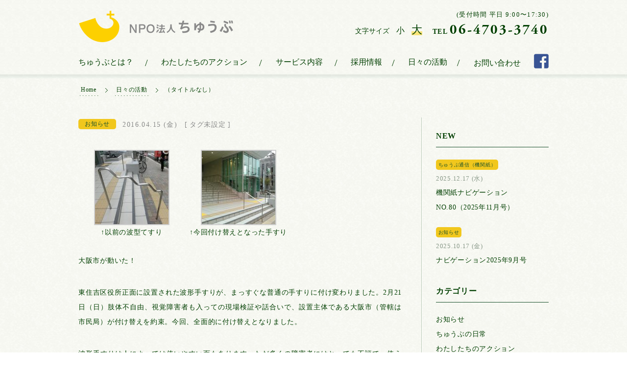

--- FILE ---
content_type: text/html; charset=UTF-8
request_url: https://npochubu.com/%E5%A4%A7%E9%98%AA%E5%B8%82%E3%81%8C%E5%8B%95%E3%81%84%E3%81%9F
body_size: 19663
content:
<!doctype html>
<html class="no-js" lang="ja">
    <head>
        <meta charset="utf-8">
        <meta http-equiv="X-UA-Compatible" content="IE=edge">
        
        <meta name="description" content="NPO法人ちゅうぶは「200万回の選択。」というスローガンを掲げ、大阪市東住吉区を中心に活動を行っている団体です。障害のある方が自立して生活できるように、相談支援、生活介護、訪問介護などのさまざまなサービスを提供しています。">
        <meta property="og:image" content="https://npochubu.com/wp-content/uploads/2019/05/chubu_ogp2019_2a.jpg"><meta name="viewport" content="width=device-width">          

<!-- Google Tag Manager -->
<script>(function(w,d,s,l,i){w[l]=w[l]||[];w[l].push({'gtm.start':
new Date().getTime(),event:'gtm.js'});var f=d.getElementsByTagName(s)[0],
j=d.createElement(s),dl=l!='dataLayer'?'&l='+l:'';j.async=true;j.src=
'https://www.googletagmanager.com/gtm.js?id='+i+dl;f.parentNode.insertBefore(j,f);
})(window,document,'script','dataLayer','GTM-5T3C7VV7');</script>
<!-- End Google Tag Manager -->

        <link rel="apple-touch-icon" href="apple-touch-icon.png">
        <link rel="stylesheet" href="https://npochubu.com/wp-content/themes/chubu2019/css/normalize.css">
        <link rel="stylesheet" href="https://npochubu.com/wp-content/themes/chubu2019/css/main.css">
        <script src="https://npochubu.com/wp-content/themes/chubu2019/js/vendor/modernizr-2.8.3.min.js"></script>
        
        <script src="https://code.jquery.com/jquery-1.12.4.min.js"  integrity="sha256-ZosEbRLbNQzLpnKIkEdrPv7lOy9C27hHQ+Xp8a4MxAQ=" crossorigin="anonymous"></script>
        <script>window.jQuery || document.write('<script src="js/vendor/jquery-1.11.2.min.js"><\/script>')</script>
        <script src="https://npochubu.com/wp-content/themes/chubu2019/js/slick.min.js"></script>
        <link rel="stylesheet" href="https://npochubu.com/wp-content/themes/chubu2019/css/slick.css">
        <link rel="stylesheet" href="https://npochubu.com/wp-content/themes/chubu2019/css/slick-theme.css">
        	<style>img:is([sizes="auto" i], [sizes^="auto," i]) { contain-intrinsic-size: 3000px 1500px }</style>
	
		<!-- All in One SEO 4.8.1.1 - aioseo.com -->
		<title>| NPO法人ちゅうぶ（旧 中部障害者解放センター）</title>
	<meta name="description" content="大阪市が動いた！東住吉区役所正面に設置された波形手すりが、まっすぐな普通の手すりに付け変わりました。2月21日" />
	<meta name="robots" content="max-image-preview:large" />
	<meta name="author" content="wpmaster2"/>
	<link rel="canonical" href="https://npochubu.com/%e5%a4%a7%e9%98%aa%e5%b8%82%e3%81%8c%e5%8b%95%e3%81%84%e3%81%9f" />
	<meta name="generator" content="All in One SEO (AIOSEO) 4.8.1.1" />
		<meta property="og:locale" content="ja_JP" />
		<meta property="og:site_name" content="NPO法人ちゅうぶ" />
		<meta property="og:type" content="article" />
		<meta property="og:title" content="| NPO法人ちゅうぶ（旧 中部障害者解放センター）" />
		<meta property="og:description" content="大阪市が動いた！東住吉区役所正面に設置された波形手すりが、まっすぐな普通の手すりに付け変わりました。2月21日" />
		<meta property="og:url" content="https://npochubu.com/%e5%a4%a7%e9%98%aa%e5%b8%82%e3%81%8c%e5%8b%95%e3%81%84%e3%81%9f" />
		<meta property="article:published_time" content="2016-04-15T04:52:35+00:00" />
		<meta property="article:modified_time" content="2019-03-06T02:02:42+00:00" />
		<meta name="twitter:card" content="summary" />
		<meta name="twitter:title" content="| NPO法人ちゅうぶ（旧 中部障害者解放センター）" />
		<meta name="twitter:description" content="大阪市が動いた！東住吉区役所正面に設置された波形手すりが、まっすぐな普通の手すりに付け変わりました。2月21日" />
		<script type="application/ld+json" class="aioseo-schema">
			{"@context":"https:\/\/schema.org","@graph":[{"@type":"Article","@id":"https:\/\/npochubu.com\/%e5%a4%a7%e9%98%aa%e5%b8%82%e3%81%8c%e5%8b%95%e3%81%84%e3%81%9f#article","name":"| NPO\u6cd5\u4eba\u3061\u3085\u3046\u3076\uff08\u65e7 \u4e2d\u90e8\u969c\u5bb3\u8005\u89e3\u653e\u30bb\u30f3\u30bf\u30fc\uff09","author":{"@id":"https:\/\/npochubu.com\/author\/wpmaster2#author"},"publisher":{"@id":"https:\/\/npochubu.com\/#organization"},"datePublished":"2016-04-15T04:52:35+09:00","dateModified":"2019-03-06T11:02:42+09:00","inLanguage":"ja","mainEntityOfPage":{"@id":"https:\/\/npochubu.com\/%e5%a4%a7%e9%98%aa%e5%b8%82%e3%81%8c%e5%8b%95%e3%81%84%e3%81%9f#webpage"},"isPartOf":{"@id":"https:\/\/npochubu.com\/%e5%a4%a7%e9%98%aa%e5%b8%82%e3%81%8c%e5%8b%95%e3%81%84%e3%81%9f#webpage"},"articleSection":"\u304a\u77e5\u3089\u305b, \u3061\u3085\u3046\u3076, \u30ae\u30e3\u30e9\u30ea\u30fc"},{"@type":"BreadcrumbList","@id":"https:\/\/npochubu.com\/%e5%a4%a7%e9%98%aa%e5%b8%82%e3%81%8c%e5%8b%95%e3%81%84%e3%81%9f#breadcrumblist","itemListElement":[{"@type":"ListItem","@id":"https:\/\/npochubu.com\/#listItem","position":1,"name":"\u5bb6"}]},{"@type":"Organization","@id":"https:\/\/npochubu.com\/#organization","name":"NPO\u6cd5\u4eba\u3061\u3085\u3046\u3076\uff08\u65e7 \u4e2d\u90e8\u969c\u5bb3\u8005\u89e3\u653e\u30bb\u30f3\u30bf\u30fc\uff09","description":"NPO\u6cd5\u4eba\u3061\u3085\u3046\u3076\u306f\u300c200\u4e07\u56de\u306e\u9078\u629e\u3002\u300d\u3068\u3044\u3046\u30b9\u30ed\u30fc\u30ac\u30f3\u3092\u63b2\u3052\u3001\u5927\u962a\u5e02\u6771\u4f4f\u5409\u533a\u3092\u4e2d\u5fc3\u306b\u6d3b\u52d5\u3092\u884c\u3063\u3066\u3044\u308b\u56e3\u4f53\u3067\u3059\u3002\u969c\u5bb3\u306e\u3042\u308b\u65b9\u304c\u81ea\u7acb\u3057\u3066\u751f\u6d3b\u3067\u304d\u308b\u3088\u3046\u306b\u3001\u76f8\u8ac7\u652f\u63f4\u3001\u751f\u6d3b\u4ecb\u8b77\u3001\u8a2a\u554f\u4ecb\u8b77\u306a\u3069\u306e\u3055\u307e\u3056\u307e\u306a\u30b5\u30fc\u30d3\u30b9\u3092\u63d0\u4f9b\u3057\u3066\u3044\u307e\u3059\u3002","url":"https:\/\/npochubu.com\/"},{"@type":"Person","@id":"https:\/\/npochubu.com\/author\/wpmaster2#author","url":"https:\/\/npochubu.com\/author\/wpmaster2","name":"wpmaster2","image":{"@type":"ImageObject","@id":"https:\/\/npochubu.com\/%e5%a4%a7%e9%98%aa%e5%b8%82%e3%81%8c%e5%8b%95%e3%81%84%e3%81%9f#authorImage","url":"https:\/\/secure.gravatar.com\/avatar\/a6f85c272fbe50d9f479bcc58197a4660b64616b98605e33dcf28513962daa2b?s=96&d=mm&r=g","width":96,"height":96,"caption":"wpmaster2"}},{"@type":"WebPage","@id":"https:\/\/npochubu.com\/%e5%a4%a7%e9%98%aa%e5%b8%82%e3%81%8c%e5%8b%95%e3%81%84%e3%81%9f#webpage","url":"https:\/\/npochubu.com\/%e5%a4%a7%e9%98%aa%e5%b8%82%e3%81%8c%e5%8b%95%e3%81%84%e3%81%9f","name":"| NPO\u6cd5\u4eba\u3061\u3085\u3046\u3076\uff08\u65e7 \u4e2d\u90e8\u969c\u5bb3\u8005\u89e3\u653e\u30bb\u30f3\u30bf\u30fc\uff09","description":"\u5927\u962a\u5e02\u304c\u52d5\u3044\u305f\uff01\u6771\u4f4f\u5409\u533a\u5f79\u6240\u6b63\u9762\u306b\u8a2d\u7f6e\u3055\u308c\u305f\u6ce2\u5f62\u624b\u3059\u308a\u304c\u3001\u307e\u3063\u3059\u3050\u306a\u666e\u901a\u306e\u624b\u3059\u308a\u306b\u4ed8\u3051\u5909\u308f\u308a\u307e\u3057\u305f\u30022\u670821\u65e5","inLanguage":"ja","isPartOf":{"@id":"https:\/\/npochubu.com\/#website"},"breadcrumb":{"@id":"https:\/\/npochubu.com\/%e5%a4%a7%e9%98%aa%e5%b8%82%e3%81%8c%e5%8b%95%e3%81%84%e3%81%9f#breadcrumblist"},"author":{"@id":"https:\/\/npochubu.com\/author\/wpmaster2#author"},"creator":{"@id":"https:\/\/npochubu.com\/author\/wpmaster2#author"},"datePublished":"2016-04-15T04:52:35+09:00","dateModified":"2019-03-06T11:02:42+09:00"},{"@type":"WebSite","@id":"https:\/\/npochubu.com\/#website","url":"https:\/\/npochubu.com\/","name":"NPO\u6cd5\u4eba\u3061\u3085\u3046\u3076\uff08\u65e7 \u4e2d\u90e8\u969c\u5bb3\u8005\u89e3\u653e\u30bb\u30f3\u30bf\u30fc\uff09","description":"NPO\u6cd5\u4eba\u3061\u3085\u3046\u3076\u306f\u300c200\u4e07\u56de\u306e\u9078\u629e\u3002\u300d\u3068\u3044\u3046\u30b9\u30ed\u30fc\u30ac\u30f3\u3092\u63b2\u3052\u3001\u5927\u962a\u5e02\u6771\u4f4f\u5409\u533a\u3092\u4e2d\u5fc3\u306b\u6d3b\u52d5\u3092\u884c\u3063\u3066\u3044\u308b\u56e3\u4f53\u3067\u3059\u3002\u969c\u5bb3\u306e\u3042\u308b\u65b9\u304c\u81ea\u7acb\u3057\u3066\u751f\u6d3b\u3067\u304d\u308b\u3088\u3046\u306b\u3001\u76f8\u8ac7\u652f\u63f4\u3001\u751f\u6d3b\u4ecb\u8b77\u3001\u8a2a\u554f\u4ecb\u8b77\u306a\u3069\u306e\u3055\u307e\u3056\u307e\u306a\u30b5\u30fc\u30d3\u30b9\u3092\u63d0\u4f9b\u3057\u3066\u3044\u307e\u3059\u3002","inLanguage":"ja","publisher":{"@id":"https:\/\/npochubu.com\/#organization"}}]}
		</script>
		<!-- All in One SEO -->

<link rel="alternate" type="application/rss+xml" title="NPO法人ちゅうぶ（旧 中部障害者解放センター） &raquo;  のコメントのフィード" href="https://npochubu.com/%e5%a4%a7%e9%98%aa%e5%b8%82%e3%81%8c%e5%8b%95%e3%81%84%e3%81%9f/feed" />

<!-- SEO SIMPLE PACK 3.6.2 -->

<meta name="description" content="大阪市が動いた！東住吉区役所正面に設置された波形手すりが、まっすぐな普通の手すりに付け変わりました。2月21日（日）肢体不自由、視覚障害者も入っての現場検証や話合いで、設置主体である大阪市（管轄は市民局）が付け替えを約束。今回、全面的に付け">
<link rel="canonical" href="https://npochubu.com/%e5%a4%a7%e9%98%aa%e5%b8%82%e3%81%8c%e5%8b%95%e3%81%84%e3%81%9f">
<meta property="og:locale" content="ja_JP">
<meta property="og:type" content="article">
<meta property="og:title" content="| NPO法人ちゅうぶ（旧 中部障害者解放センター）">
<meta property="og:description" content="大阪市が動いた！東住吉区役所正面に設置された波形手すりが、まっすぐな普通の手すりに付け変わりました。2月21日（日）肢体不自由、視覚障害者も入っての現場検証や話合いで、設置主体である大阪市（管轄は市民局）が付け替えを約束。今回、全面的に付け">
<meta property="og:url" content="https://npochubu.com/%e5%a4%a7%e9%98%aa%e5%b8%82%e3%81%8c%e5%8b%95%e3%81%84%e3%81%9f">
<meta property="og:site_name" content="NPO法人ちゅうぶ（旧 中部障害者解放センター）">
<meta name="twitter:card" content="summary">
<!-- / SEO SIMPLE PACK -->

<script type="text/javascript">
/* <![CDATA[ */
window._wpemojiSettings = {"baseUrl":"https:\/\/s.w.org\/images\/core\/emoji\/16.0.1\/72x72\/","ext":".png","svgUrl":"https:\/\/s.w.org\/images\/core\/emoji\/16.0.1\/svg\/","svgExt":".svg","source":{"concatemoji":"https:\/\/npochubu.com\/wp-includes\/js\/wp-emoji-release.min.js?ver=6.8.3"}};
/*! This file is auto-generated */
!function(s,n){var o,i,e;function c(e){try{var t={supportTests:e,timestamp:(new Date).valueOf()};sessionStorage.setItem(o,JSON.stringify(t))}catch(e){}}function p(e,t,n){e.clearRect(0,0,e.canvas.width,e.canvas.height),e.fillText(t,0,0);var t=new Uint32Array(e.getImageData(0,0,e.canvas.width,e.canvas.height).data),a=(e.clearRect(0,0,e.canvas.width,e.canvas.height),e.fillText(n,0,0),new Uint32Array(e.getImageData(0,0,e.canvas.width,e.canvas.height).data));return t.every(function(e,t){return e===a[t]})}function u(e,t){e.clearRect(0,0,e.canvas.width,e.canvas.height),e.fillText(t,0,0);for(var n=e.getImageData(16,16,1,1),a=0;a<n.data.length;a++)if(0!==n.data[a])return!1;return!0}function f(e,t,n,a){switch(t){case"flag":return n(e,"\ud83c\udff3\ufe0f\u200d\u26a7\ufe0f","\ud83c\udff3\ufe0f\u200b\u26a7\ufe0f")?!1:!n(e,"\ud83c\udde8\ud83c\uddf6","\ud83c\udde8\u200b\ud83c\uddf6")&&!n(e,"\ud83c\udff4\udb40\udc67\udb40\udc62\udb40\udc65\udb40\udc6e\udb40\udc67\udb40\udc7f","\ud83c\udff4\u200b\udb40\udc67\u200b\udb40\udc62\u200b\udb40\udc65\u200b\udb40\udc6e\u200b\udb40\udc67\u200b\udb40\udc7f");case"emoji":return!a(e,"\ud83e\udedf")}return!1}function g(e,t,n,a){var r="undefined"!=typeof WorkerGlobalScope&&self instanceof WorkerGlobalScope?new OffscreenCanvas(300,150):s.createElement("canvas"),o=r.getContext("2d",{willReadFrequently:!0}),i=(o.textBaseline="top",o.font="600 32px Arial",{});return e.forEach(function(e){i[e]=t(o,e,n,a)}),i}function t(e){var t=s.createElement("script");t.src=e,t.defer=!0,s.head.appendChild(t)}"undefined"!=typeof Promise&&(o="wpEmojiSettingsSupports",i=["flag","emoji"],n.supports={everything:!0,everythingExceptFlag:!0},e=new Promise(function(e){s.addEventListener("DOMContentLoaded",e,{once:!0})}),new Promise(function(t){var n=function(){try{var e=JSON.parse(sessionStorage.getItem(o));if("object"==typeof e&&"number"==typeof e.timestamp&&(new Date).valueOf()<e.timestamp+604800&&"object"==typeof e.supportTests)return e.supportTests}catch(e){}return null}();if(!n){if("undefined"!=typeof Worker&&"undefined"!=typeof OffscreenCanvas&&"undefined"!=typeof URL&&URL.createObjectURL&&"undefined"!=typeof Blob)try{var e="postMessage("+g.toString()+"("+[JSON.stringify(i),f.toString(),p.toString(),u.toString()].join(",")+"));",a=new Blob([e],{type:"text/javascript"}),r=new Worker(URL.createObjectURL(a),{name:"wpTestEmojiSupports"});return void(r.onmessage=function(e){c(n=e.data),r.terminate(),t(n)})}catch(e){}c(n=g(i,f,p,u))}t(n)}).then(function(e){for(var t in e)n.supports[t]=e[t],n.supports.everything=n.supports.everything&&n.supports[t],"flag"!==t&&(n.supports.everythingExceptFlag=n.supports.everythingExceptFlag&&n.supports[t]);n.supports.everythingExceptFlag=n.supports.everythingExceptFlag&&!n.supports.flag,n.DOMReady=!1,n.readyCallback=function(){n.DOMReady=!0}}).then(function(){return e}).then(function(){var e;n.supports.everything||(n.readyCallback(),(e=n.source||{}).concatemoji?t(e.concatemoji):e.wpemoji&&e.twemoji&&(t(e.twemoji),t(e.wpemoji)))}))}((window,document),window._wpemojiSettings);
/* ]]> */
</script>
<style id='wp-emoji-styles-inline-css' type='text/css'>

	img.wp-smiley, img.emoji {
		display: inline !important;
		border: none !important;
		box-shadow: none !important;
		height: 1em !important;
		width: 1em !important;
		margin: 0 0.07em !important;
		vertical-align: -0.1em !important;
		background: none !important;
		padding: 0 !important;
	}
</style>
<link rel='stylesheet' id='wp-block-library-css' href='https://npochubu.com/wp-includes/css/dist/block-library/style.min.css?ver=6.8.3' type='text/css' media='all' />
<style id='classic-theme-styles-inline-css' type='text/css'>
/*! This file is auto-generated */
.wp-block-button__link{color:#fff;background-color:#32373c;border-radius:9999px;box-shadow:none;text-decoration:none;padding:calc(.667em + 2px) calc(1.333em + 2px);font-size:1.125em}.wp-block-file__button{background:#32373c;color:#fff;text-decoration:none}
</style>
<style id='global-styles-inline-css' type='text/css'>
:root{--wp--preset--aspect-ratio--square: 1;--wp--preset--aspect-ratio--4-3: 4/3;--wp--preset--aspect-ratio--3-4: 3/4;--wp--preset--aspect-ratio--3-2: 3/2;--wp--preset--aspect-ratio--2-3: 2/3;--wp--preset--aspect-ratio--16-9: 16/9;--wp--preset--aspect-ratio--9-16: 9/16;--wp--preset--color--black: #000000;--wp--preset--color--cyan-bluish-gray: #abb8c3;--wp--preset--color--white: #ffffff;--wp--preset--color--pale-pink: #f78da7;--wp--preset--color--vivid-red: #cf2e2e;--wp--preset--color--luminous-vivid-orange: #ff6900;--wp--preset--color--luminous-vivid-amber: #fcb900;--wp--preset--color--light-green-cyan: #7bdcb5;--wp--preset--color--vivid-green-cyan: #00d084;--wp--preset--color--pale-cyan-blue: #8ed1fc;--wp--preset--color--vivid-cyan-blue: #0693e3;--wp--preset--color--vivid-purple: #9b51e0;--wp--preset--gradient--vivid-cyan-blue-to-vivid-purple: linear-gradient(135deg,rgba(6,147,227,1) 0%,rgb(155,81,224) 100%);--wp--preset--gradient--light-green-cyan-to-vivid-green-cyan: linear-gradient(135deg,rgb(122,220,180) 0%,rgb(0,208,130) 100%);--wp--preset--gradient--luminous-vivid-amber-to-luminous-vivid-orange: linear-gradient(135deg,rgba(252,185,0,1) 0%,rgba(255,105,0,1) 100%);--wp--preset--gradient--luminous-vivid-orange-to-vivid-red: linear-gradient(135deg,rgba(255,105,0,1) 0%,rgb(207,46,46) 100%);--wp--preset--gradient--very-light-gray-to-cyan-bluish-gray: linear-gradient(135deg,rgb(238,238,238) 0%,rgb(169,184,195) 100%);--wp--preset--gradient--cool-to-warm-spectrum: linear-gradient(135deg,rgb(74,234,220) 0%,rgb(151,120,209) 20%,rgb(207,42,186) 40%,rgb(238,44,130) 60%,rgb(251,105,98) 80%,rgb(254,248,76) 100%);--wp--preset--gradient--blush-light-purple: linear-gradient(135deg,rgb(255,206,236) 0%,rgb(152,150,240) 100%);--wp--preset--gradient--blush-bordeaux: linear-gradient(135deg,rgb(254,205,165) 0%,rgb(254,45,45) 50%,rgb(107,0,62) 100%);--wp--preset--gradient--luminous-dusk: linear-gradient(135deg,rgb(255,203,112) 0%,rgb(199,81,192) 50%,rgb(65,88,208) 100%);--wp--preset--gradient--pale-ocean: linear-gradient(135deg,rgb(255,245,203) 0%,rgb(182,227,212) 50%,rgb(51,167,181) 100%);--wp--preset--gradient--electric-grass: linear-gradient(135deg,rgb(202,248,128) 0%,rgb(113,206,126) 100%);--wp--preset--gradient--midnight: linear-gradient(135deg,rgb(2,3,129) 0%,rgb(40,116,252) 100%);--wp--preset--font-size--small: 13px;--wp--preset--font-size--medium: 20px;--wp--preset--font-size--large: 36px;--wp--preset--font-size--x-large: 42px;--wp--preset--spacing--20: 0.44rem;--wp--preset--spacing--30: 0.67rem;--wp--preset--spacing--40: 1rem;--wp--preset--spacing--50: 1.5rem;--wp--preset--spacing--60: 2.25rem;--wp--preset--spacing--70: 3.38rem;--wp--preset--spacing--80: 5.06rem;--wp--preset--shadow--natural: 6px 6px 9px rgba(0, 0, 0, 0.2);--wp--preset--shadow--deep: 12px 12px 50px rgba(0, 0, 0, 0.4);--wp--preset--shadow--sharp: 6px 6px 0px rgba(0, 0, 0, 0.2);--wp--preset--shadow--outlined: 6px 6px 0px -3px rgba(255, 255, 255, 1), 6px 6px rgba(0, 0, 0, 1);--wp--preset--shadow--crisp: 6px 6px 0px rgba(0, 0, 0, 1);}:where(.is-layout-flex){gap: 0.5em;}:where(.is-layout-grid){gap: 0.5em;}body .is-layout-flex{display: flex;}.is-layout-flex{flex-wrap: wrap;align-items: center;}.is-layout-flex > :is(*, div){margin: 0;}body .is-layout-grid{display: grid;}.is-layout-grid > :is(*, div){margin: 0;}:where(.wp-block-columns.is-layout-flex){gap: 2em;}:where(.wp-block-columns.is-layout-grid){gap: 2em;}:where(.wp-block-post-template.is-layout-flex){gap: 1.25em;}:where(.wp-block-post-template.is-layout-grid){gap: 1.25em;}.has-black-color{color: var(--wp--preset--color--black) !important;}.has-cyan-bluish-gray-color{color: var(--wp--preset--color--cyan-bluish-gray) !important;}.has-white-color{color: var(--wp--preset--color--white) !important;}.has-pale-pink-color{color: var(--wp--preset--color--pale-pink) !important;}.has-vivid-red-color{color: var(--wp--preset--color--vivid-red) !important;}.has-luminous-vivid-orange-color{color: var(--wp--preset--color--luminous-vivid-orange) !important;}.has-luminous-vivid-amber-color{color: var(--wp--preset--color--luminous-vivid-amber) !important;}.has-light-green-cyan-color{color: var(--wp--preset--color--light-green-cyan) !important;}.has-vivid-green-cyan-color{color: var(--wp--preset--color--vivid-green-cyan) !important;}.has-pale-cyan-blue-color{color: var(--wp--preset--color--pale-cyan-blue) !important;}.has-vivid-cyan-blue-color{color: var(--wp--preset--color--vivid-cyan-blue) !important;}.has-vivid-purple-color{color: var(--wp--preset--color--vivid-purple) !important;}.has-black-background-color{background-color: var(--wp--preset--color--black) !important;}.has-cyan-bluish-gray-background-color{background-color: var(--wp--preset--color--cyan-bluish-gray) !important;}.has-white-background-color{background-color: var(--wp--preset--color--white) !important;}.has-pale-pink-background-color{background-color: var(--wp--preset--color--pale-pink) !important;}.has-vivid-red-background-color{background-color: var(--wp--preset--color--vivid-red) !important;}.has-luminous-vivid-orange-background-color{background-color: var(--wp--preset--color--luminous-vivid-orange) !important;}.has-luminous-vivid-amber-background-color{background-color: var(--wp--preset--color--luminous-vivid-amber) !important;}.has-light-green-cyan-background-color{background-color: var(--wp--preset--color--light-green-cyan) !important;}.has-vivid-green-cyan-background-color{background-color: var(--wp--preset--color--vivid-green-cyan) !important;}.has-pale-cyan-blue-background-color{background-color: var(--wp--preset--color--pale-cyan-blue) !important;}.has-vivid-cyan-blue-background-color{background-color: var(--wp--preset--color--vivid-cyan-blue) !important;}.has-vivid-purple-background-color{background-color: var(--wp--preset--color--vivid-purple) !important;}.has-black-border-color{border-color: var(--wp--preset--color--black) !important;}.has-cyan-bluish-gray-border-color{border-color: var(--wp--preset--color--cyan-bluish-gray) !important;}.has-white-border-color{border-color: var(--wp--preset--color--white) !important;}.has-pale-pink-border-color{border-color: var(--wp--preset--color--pale-pink) !important;}.has-vivid-red-border-color{border-color: var(--wp--preset--color--vivid-red) !important;}.has-luminous-vivid-orange-border-color{border-color: var(--wp--preset--color--luminous-vivid-orange) !important;}.has-luminous-vivid-amber-border-color{border-color: var(--wp--preset--color--luminous-vivid-amber) !important;}.has-light-green-cyan-border-color{border-color: var(--wp--preset--color--light-green-cyan) !important;}.has-vivid-green-cyan-border-color{border-color: var(--wp--preset--color--vivid-green-cyan) !important;}.has-pale-cyan-blue-border-color{border-color: var(--wp--preset--color--pale-cyan-blue) !important;}.has-vivid-cyan-blue-border-color{border-color: var(--wp--preset--color--vivid-cyan-blue) !important;}.has-vivid-purple-border-color{border-color: var(--wp--preset--color--vivid-purple) !important;}.has-vivid-cyan-blue-to-vivid-purple-gradient-background{background: var(--wp--preset--gradient--vivid-cyan-blue-to-vivid-purple) !important;}.has-light-green-cyan-to-vivid-green-cyan-gradient-background{background: var(--wp--preset--gradient--light-green-cyan-to-vivid-green-cyan) !important;}.has-luminous-vivid-amber-to-luminous-vivid-orange-gradient-background{background: var(--wp--preset--gradient--luminous-vivid-amber-to-luminous-vivid-orange) !important;}.has-luminous-vivid-orange-to-vivid-red-gradient-background{background: var(--wp--preset--gradient--luminous-vivid-orange-to-vivid-red) !important;}.has-very-light-gray-to-cyan-bluish-gray-gradient-background{background: var(--wp--preset--gradient--very-light-gray-to-cyan-bluish-gray) !important;}.has-cool-to-warm-spectrum-gradient-background{background: var(--wp--preset--gradient--cool-to-warm-spectrum) !important;}.has-blush-light-purple-gradient-background{background: var(--wp--preset--gradient--blush-light-purple) !important;}.has-blush-bordeaux-gradient-background{background: var(--wp--preset--gradient--blush-bordeaux) !important;}.has-luminous-dusk-gradient-background{background: var(--wp--preset--gradient--luminous-dusk) !important;}.has-pale-ocean-gradient-background{background: var(--wp--preset--gradient--pale-ocean) !important;}.has-electric-grass-gradient-background{background: var(--wp--preset--gradient--electric-grass) !important;}.has-midnight-gradient-background{background: var(--wp--preset--gradient--midnight) !important;}.has-small-font-size{font-size: var(--wp--preset--font-size--small) !important;}.has-medium-font-size{font-size: var(--wp--preset--font-size--medium) !important;}.has-large-font-size{font-size: var(--wp--preset--font-size--large) !important;}.has-x-large-font-size{font-size: var(--wp--preset--font-size--x-large) !important;}
:where(.wp-block-post-template.is-layout-flex){gap: 1.25em;}:where(.wp-block-post-template.is-layout-grid){gap: 1.25em;}
:where(.wp-block-columns.is-layout-flex){gap: 2em;}:where(.wp-block-columns.is-layout-grid){gap: 2em;}
:root :where(.wp-block-pullquote){font-size: 1.5em;line-height: 1.6;}
</style>
<style id='akismet-widget-style-inline-css' type='text/css'>

			.a-stats {
				--akismet-color-mid-green: #357b49;
				--akismet-color-white: #fff;
				--akismet-color-light-grey: #f6f7f7;

				max-width: 350px;
				width: auto;
			}

			.a-stats * {
				all: unset;
				box-sizing: border-box;
			}

			.a-stats strong {
				font-weight: 600;
			}

			.a-stats a.a-stats__link,
			.a-stats a.a-stats__link:visited,
			.a-stats a.a-stats__link:active {
				background: var(--akismet-color-mid-green);
				border: none;
				box-shadow: none;
				border-radius: 8px;
				color: var(--akismet-color-white);
				cursor: pointer;
				display: block;
				font-family: -apple-system, BlinkMacSystemFont, 'Segoe UI', 'Roboto', 'Oxygen-Sans', 'Ubuntu', 'Cantarell', 'Helvetica Neue', sans-serif;
				font-weight: 500;
				padding: 12px;
				text-align: center;
				text-decoration: none;
				transition: all 0.2s ease;
			}

			/* Extra specificity to deal with TwentyTwentyOne focus style */
			.widget .a-stats a.a-stats__link:focus {
				background: var(--akismet-color-mid-green);
				color: var(--akismet-color-white);
				text-decoration: none;
			}

			.a-stats a.a-stats__link:hover {
				filter: brightness(110%);
				box-shadow: 0 4px 12px rgba(0, 0, 0, 0.06), 0 0 2px rgba(0, 0, 0, 0.16);
			}

			.a-stats .count {
				color: var(--akismet-color-white);
				display: block;
				font-size: 1.5em;
				line-height: 1.4;
				padding: 0 13px;
				white-space: nowrap;
			}
		
</style>
<link rel='stylesheet' id='jquery-lazyloadxt-spinner-css-css' href='//npochubu.com/wp-content/plugins/a3-lazy-load/assets/css/jquery.lazyloadxt.spinner.css?ver=6.8.3' type='text/css' media='all' />
<script type="text/javascript" src="https://npochubu.com/wp-includes/js/jquery/jquery.min.js?ver=3.7.1" id="jquery-core-js"></script>
<script type="text/javascript" src="https://npochubu.com/wp-includes/js/jquery/jquery-migrate.min.js?ver=3.4.1" id="jquery-migrate-js"></script>
<link rel="https://api.w.org/" href="https://npochubu.com/wp-json/" /><link rel="alternate" title="JSON" type="application/json" href="https://npochubu.com/wp-json/wp/v2/posts/1893" /><link rel="EditURI" type="application/rsd+xml" title="RSD" href="https://npochubu.com/xmlrpc.php?rsd" />
<meta name="generator" content="WordPress 6.8.3" />
<link rel='shortlink' href='https://npochubu.com/?p=1893' />
<link rel="alternate" title="oEmbed (JSON)" type="application/json+oembed" href="https://npochubu.com/wp-json/oembed/1.0/embed?url=https%3A%2F%2Fnpochubu.com%2F%25e5%25a4%25a7%25e9%2598%25aa%25e5%25b8%2582%25e3%2581%258c%25e5%258b%2595%25e3%2581%2584%25e3%2581%259f" />
<link rel="alternate" title="oEmbed (XML)" type="text/xml+oembed" href="https://npochubu.com/wp-json/oembed/1.0/embed?url=https%3A%2F%2Fnpochubu.com%2F%25e5%25a4%25a7%25e9%2598%25aa%25e5%25b8%2582%25e3%2581%258c%25e5%258b%2595%25e3%2581%2584%25e3%2581%259f&#038;format=xml" />
<link rel="icon" href="https://npochubu.com/wp-content/uploads/2020/06/cropped-favicon-32x32.png" sizes="32x32" />
<link rel="icon" href="https://npochubu.com/wp-content/uploads/2020/06/cropped-favicon-192x192.png" sizes="192x192" />
<link rel="apple-touch-icon" href="https://npochubu.com/wp-content/uploads/2020/06/cropped-favicon-180x180.png" />
<meta name="msapplication-TileImage" content="https://npochubu.com/wp-content/uploads/2020/06/cropped-favicon-270x270.png" />

    </head>
    <body id="%e5%a4%a7%e9%98%aa%e5%b8%82%e3%81%8c%e5%8b%95%e3%81%84%e3%81%9f" class="wp-singular post-template-default single single-post postid-1893 single-format-gallery wp-theme-chubu2019">

		<!-- Google Tag Manager (noscript) -->
<noscript><iframe src="https://www.googletagmanager.com/ns.html?id=GTM-5T3C7VV7"
height="0" width="0" style="display:none;visibility:hidden"></iframe></noscript>
<!-- End Google Tag Manager (noscript) -->

<div id="fb-root"></div>
<script async defer crossorigin="anonymous" src="https://connect.facebook.net/ja_JP/sdk.js#xfbml=1&version=v3.3&appId=1052264331634087&autoLogAppEvents=1"></script>
      <a name="#top"></a><header id="header">
      <div class="content">
        <h1 class="site_title"><a href="/"><img src="https://npochubu.com/wp-content/themes/chubu2019/img/chubu_logo.png" alt="NPO法人ちゅうぶ"></a></h1>
        <nav id="nav">
          <ul>
            <li id="gnav_about"><a href="/about">ちゅうぶとは？</a>

              <div class="subnav">
                <div><a href="/about">理念・スローガン</a></div>
                <div><a href="/staff">スタッフ紹介</a></div>
                <div><a href="/outline">団体概要・アクセス</a></div>
                <div><a href="/history">歴史</a></div>
              </div>

            </li>
            <li id="gnav_action"><a href="/action">わたしたちのアクション</a>
              <div class="subnav">
              <div><a href="/action-jiritsu">自立生活</a></div>
                <div><a href="/action-machidukuri">まちづくり</a></div>
                <!-- <div><a href="/barrier-free">　バリアフリー情報</a></div> -->
                <div><a href="/action-sabetsu">差別ゼロ社会</a></div>
                <div><a href="/physically-system">障害者制度情報</a></div>
              </div>
            </li>
            <li id="gnav_service"><a href="/service">サービス内容</a>
              <div class="subnav">
                <div><a href="/seikatsukaigo">生活介護／赤おに・青おに</a></div>
                <div><a href="/navi">相談支援／ナビ</a></div>
                <div><a href="/yasashii-nihongo">　やさしいにほんご</a></div>
                <div><a href="/grouphome-rio">グループホーム／リオ</a></div>
                <div><a href="/step">介護派遣／すてっぷ</a></div>
                <!--<div><a href="/barrier-free">バリアフリー情報</a></div>
                <div><a href="/physically-system">障害者制度情報</a></div>-->
              </div>

            </li>
            <li><a class="alpha" href="/recruit">採用情報</a></li>
            <li><a class="alpha" href="/blog-list">日々の活動</a></li>
            <li id="gnav_contact"><a class="alpha" href="/contact">お問い合わせ</a>
              <div class="subnav">
                <div><a href="/contact">お問い合わせ</a></div>
                <div><a href="/privacy">プライバシー・ポリシー</a></div>
                <div><a href="/links">リンク集</a></div>
                <!-- <div><a href="/news">新着ニュース</a></div> -->
              </div>
              </li>
            <li class="facebook"><a target="_blank" href="https://www.facebook.com/NPO&#x6cd5;&#x4eba;&#x3061;&#x3085;&#x3046;&#x3076;-664166283683770/"><img src="https://npochubu.com/wp-content/themes/chubu2019/img/facebook-icon.png" alt="facebook"></a></li>
          </ul>
        </nav>
        <div id="utility">
          <div id="change_text">文字サイズ　<a href="javascript:;" class="size_s">小</a>　<a href="javascript:;" class="size_m">大</a></div>
          <div class="call">
            <div>(受付時間 平日 9:00〜17:30)</div>
            <div>TEL <strong class="tk-adobe-garamond-pro">06-4703-3740</strong></div>
          </div>
        </div>
      </div>
      <ul id="spnavi">
      <li>
        <ul>
          <li class="spnavi_category"><a href="/about">ちゅうぶとは？</a></li>
          <li><a href="/about">理念・スローガン</a></li>
                <li><a href="/staff">スタッフ紹介</a></li>
                <li><a href="/outline">団体概要・アクセス</a></li>
                <li><a href="/history">歴史</a></li>
        </ul>
      </li>
      <li>
        <ul>
          <li class="spnavi_category"><a href="/action">わたしたちのアクション</a></li>
          <li><a href="/action-jiritsu">自立生活</a></li>
                <li><a href="/action-machidukuri">まちづくり</a></li>
                <li><a href="/action-sabetsu">差別ゼロ社会</a></li>
                <li><a href="/physically-system">障害者制度情報</a></li>
        </ul>
      </li>
      <li>
        <ul>
          <li class="spnavi_category"><a href="">サービス内容</a></li>
          <li><a href="/seikatsukaigo">生活介護／赤おに・青おに</a></li>
                <li><a href="/navi">相談支援／ナビ</a><a class="spnavi_yasashiii" href="/yasashii-nihongo">やさしいにほんご</a></li>
                <li><a href="/grouphome-rio">グループホーム／リオ</a></li>
                <li><a href="/step">介護派遣／すてっぷ</a></li>
        </ul>
      </li>
      <li>
        <ul>
          <li class="spnavi_category"><a href="/recruit">採用情報</a></li>
        </ul>
      </li>
      <li>
        <ul>
          <li class="spnavi_category"><a href="/blog-list">日々の活動</a></li>
        </ul>
      </li>
      <li>
        <ul>
          <li class="spnavi_category"><a href="/contact">お問い合わせ</a></li>
          <li><a href="/contact">お問い合わせ</a></li>
                <li><a href="/privacy">プライバシー・ポリシー</a></li>
                <li><a href="/links">リンク集</a></li>
        </ul>
      </li>
    </ul>
      <div class="nav_btn" id="nav_btn">
        <span class="hamburger_line hamburger_line1"></span>
        <span class="hamburger_line hamburger_line2"></span>
        <span class="hamburger_line hamburger_line3"></span>
        <span class="hanburger_title">MENU</span>
      </div>
      
      <div class="nav_bg" id="nav_bg"></div>
      </header>
        <div id="container">
        <!--[if lt IE 8]>
            <p class="browserupgrade">ご利用いただいているブラウザは<strong>既にアップデートがされていない危険なブラウザ</strong> です。 今すぐ<a href="http://browsehappy.com/">最新のブラウザ</a> を手に入れて下さい。</p>
        <![endif]-->
        <!-- end header.php -->
        <!--  /home/npochubu/npochubu.com/public_html/wp-content/themes/chubu2019 -->
<!-- single.php -->
<div class="content">
	<div class="pankuzu">
    <a href="/">Home</a>　<img src="https://npochubu.com/wp-content/themes/chubu2019/img/icon_arrow.png">　<a href="/blog-list">日々の活動</a>　<img src="https://npochubu.com/wp-content/themes/chubu2019/img/icon_arrow.png">　（タイトルなし）	</div>
	<!-- pankuzu -->
   
<div id="main">
<div class="single">

<ul class="cate_date-wrapper">
  <li class="category">お知らせ</li>
  <li class="date">2016.04.15 (金)</li>
  <li class="tag">　[ タグ未設定 ]</li>
  </ul>
<h1 class="title"></h1>
      <div class="eyecatch">
              </div>
<div class="contents">

		<style type="text/css">
			#gallery-1 {
				margin: auto;
			}
			#gallery-1 .gallery-item {
				float: left;
				margin-top: 10px;
				text-align: center;
				width: 33%;
			}
			#gallery-1 img {
				border: 2px solid #cfcfcf;
			}
			#gallery-1 .gallery-caption {
				margin-left: 0;
			}
			/* see gallery_shortcode() in wp-includes/media.php */
		</style>
		<div id='gallery-1' class='gallery galleryid-1893 gallery-columns-3 gallery-size-thumbnail'><dl class='gallery-item'>
			<dt class='gallery-icon landscape'>
				<a href='https://npochubu.com/%e5%a4%a7%e9%98%aa%e5%b8%82%e3%81%8c%e5%8b%95%e3%81%84%e3%81%9f/%e2%86%91%e4%bb%a5%e5%89%8d%e3%81%ae%e6%b3%a2%e5%9e%8b%e3%81%a6%e3%81%99%e3%82%8a'><img decoding="async" width="150" height="150" src="//npochubu.com/wp-content/plugins/a3-lazy-load/assets/images/lazy_placeholder.gif" data-lazy-type="image" data-src="https://npochubu.com/wp-content/uploads/2016/04/tumblr_o5ns7n0v4c1uqm0r2o1_1280-150x150.jpg" class="lazy lazy-hidden attachment-thumbnail size-thumbnail" alt="" aria-describedby="gallery-1-1894" /><noscript><img decoding="async" width="150" height="150" src="https://npochubu.com/wp-content/uploads/2016/04/tumblr_o5ns7n0v4c1uqm0r2o1_1280-150x150.jpg" class="attachment-thumbnail size-thumbnail" alt="" aria-describedby="gallery-1-1894" /></noscript></a>
			</dt>
				<dd class='wp-caption-text gallery-caption' id='gallery-1-1894'>
				↑以前の波型てすり
				</dd></dl><dl class='gallery-item'>
			<dt class='gallery-icon portrait'>
				<a href='https://npochubu.com/%e5%a4%a7%e9%98%aa%e5%b8%82%e3%81%8c%e5%8b%95%e3%81%84%e3%81%9f/%e2%86%91%e4%bb%8a%e5%9b%9e%e4%bb%98%e3%81%91%e6%9b%bf%e3%81%88%e3%81%a8%e3%81%aa%e3%81%a3%e3%81%9f%e6%89%8b%e3%81%99%e3%82%8a'><img decoding="async" width="150" height="150" src="//npochubu.com/wp-content/plugins/a3-lazy-load/assets/images/lazy_placeholder.gif" data-lazy-type="image" data-src="https://npochubu.com/wp-content/uploads/2016/04/tumblr_o5ns7n0v4c1uqm0r2o2_1280-150x150.jpg" class="lazy lazy-hidden attachment-thumbnail size-thumbnail" alt="" aria-describedby="gallery-1-1895" /><noscript><img decoding="async" width="150" height="150" src="https://npochubu.com/wp-content/uploads/2016/04/tumblr_o5ns7n0v4c1uqm0r2o2_1280-150x150.jpg" class="attachment-thumbnail size-thumbnail" alt="" aria-describedby="gallery-1-1895" /></noscript></a>
			</dt>
				<dd class='wp-caption-text gallery-caption' id='gallery-1-1895'>
				↑今回付け替えとなった手すり
				</dd></dl>
			<br style='clear: both' />
		</div>

<p>大阪市が動いた！</p>
<p>東住吉区役所正面に設置された波形手すりが、まっすぐな普通の手すりに付け変わりました。2月21日（日）肢体不自由、視覚障害者も入っての現場検証や話合いで、設置主体である大阪市（管轄は市民局）が付け替えを約束。今回、全面的に付け替えとなりました。</p>
<p><!-- more --></p>
<p>波形手すりは人によっては使いやすい面もあります。ただ多くの障害者にはとっても不評で、使えなかったり、怖いと感じる人が多いようです。波形の特性として、上がる時は力が入れやすく、降りる時は支えてもらいやすいというのがあります。ただ基本的には足腰が比較的しっかりして補助的に手すりを使う人を想定しています。下半身に障害があったり、視覚障害の場合は、毎回手すりを持ち変える動作（いったん手すりから手を離す）によって、逆に不安定になるようです。障害者団体の実施した調査でも、実際の手すりが必要な人の8割の人には非常に問題のあることが分かりました。使いやすい人もいるが、不特定多数の人が使う場所には、不適切である、と思います。</p>


<div class="content-footer-files">


</div>
<!-- .content-footer-files -->


  </div>
  <div class="blogsns-btn">
  <div class="facebook-btn">
  <!-- <iframe src="https://www.facebook.com/plugins/like.php?href=https://npochubu.com/%e5%a4%a7%e9%98%aa%e5%b8%82%e3%81%8c%e5%8b%95%e3%81%84%e3%81%9f&width=153&layout=button_count&action=like&size=small&show_faces=true&share=true&height=46&appId=1052264331634087" width="153" height="46" style="border:none;overflow:hidden" scrolling="no" frameborder="0" allowTransparency="true" allow="encrypted-media"></iframe> -->
    <iframe src="https://www.facebook.com/plugins/like.php?href=https://npochubu.com/%e5%a4%a7%e9%98%aa%e5%b8%82%e3%81%8c%e5%8b%95%e3%81%84%e3%81%9f&layout=button_count&action=like&size=small&share=true&height=46&appId=367703923644436" width="154" height="46" style="border:none;overflow:hidden" scrolling="no" frameborder="0" allowTransparency="true" allow="encrypted-media"></iframe>
  </div>
    <div class="twitter-btn">
    <a href="https://twitter.com/share?ref_src=twsrc%5Etfw" class="twitter-share-button" data-show-count="false">Tweet</a>
<script async src="https://platform.twitter.com/widgets.js" charset="utf-8"></script>
    </div>
  </div>


  <div class="archive-btn"><a href="/blog-list">過去の記事一覧 &#8811;</a></div>
  </div>
      <div class="news-box">
        <h2>新着記事一覧</h2>
                                <ul>
                    <li><!--span class="news cate-name">お知らせ</span>--><span class="ymd">2025/12/17 (水)</span> <a href="https://npochubu.com/navigation80">機関紙ナビゲーション NO.80（2025年11月号）</a></li>
                    <li><!--span class="news cate-name">お知らせ</span>--><span class="ymd">2025/10/17 (金)</span> <a href="https://npochubu.com/navigation2509">ナビゲーション2025年9月号</a></li>
                    <li><!--span class="news cate-name">お知らせ</span>--><span class="ymd">2025/10/07 (火)</span> <a href="https://npochubu.com/juhou202511">重度訪問介護従業者養成研修2025年度11月コースのお知らせ</a></li>
                    <li><!--span class="news cate-name">お知らせ</span>--><span class="ymd">2025/08/21 (木)</span> <a href="https://npochubu.com/2025-umeda-onigokko">2025年10月4日(土)、梅田おにごっこ開催！</a></li>
                    <li><!--span class="news cate-name">お知らせ</span>--><span class="ymd">2025/08/04 (月)</span> <a href="https://npochubu.com/navigation78">機関誌ナビゲーションNo．78（2025年7月）</a></li>
                  </ul>
              </div>
  </div>
    <!-- #main -->
    <div id="side">

		<!-- sidebar-blog.php -->
<div class="sidebar-blog-wrapper">
<div id="side_news">
<div class="inner">
            <h3>NEW</h3>
  <ul class="news">
        <li class="news-list">
    <div class="category">ちゅうぶ通信（機関紙）</div>
        <div class="date">2025.12.17 (水) </div>
      <a href="https://npochubu.com/navigation80">
      機関紙ナビゲーション NO.80（2025年11月号）      </a>
    </li>
        <li class="news-list">
    <div class="category">お知らせ</div>
        <div class="date">2025.10.17 (金) </div>
      <a href="https://npochubu.com/navigation2509">
      ナビゲーション2025年9月号      </a>
    </li>
      </ul>
  </div>
  <div class="inner">
  <h3>カテゴリー</h3>
  <ul class="category-list">
    <li><a href="https://npochubu.com/category/news">お知らせ</a> </li> <li><a href="https://npochubu.com/category/everyday">ちゅうぶの日常</a> </li> <li><a href="https://npochubu.com/category/action">わたしたちのアクション</a> </li> <li><a href="https://npochubu.com/category/event">イベント情報</a> </li> <li><a href="https://npochubu.com/category/tushin">ちゅうぶ通信（機関紙）</a> </li>   </ul>
  </div>


<div class="inner">
<h3>投稿年</h3>
<ul class="year-list"><li><a href="http://npochubu.com//2025">2025年</a></li><li><a href="http://npochubu.com//2024">2024年</a></li><li><a href="http://npochubu.com//2023">2023年</a></li><li><a href="http://npochubu.com//2022">2022年</a></li><li><a href="http://npochubu.com//2021">2021年</a></li><li><a href="http://npochubu.com//2020">2020年</a></li><li><a href="http://npochubu.com//2019">2019年</a></li><li><a href="http://npochubu.com//2018">2018年</a></li><li><a href="http://npochubu.com//2017">2017年</a></li><li><a href="http://npochubu.com//2016">2016年</a></li><li><a href="http://npochubu.com//2015">2015年</a></li></ul>
</div>

  <div class="inner">
  <h3>タグ</h3>
  
<ul class="tag-list">
<li><a href="/service-category/chubuall">ちゅうぶ全体</a>
<li><a href="/service-category/jiritsu">自立生活</a>
<li><a href="/service-category/machi">まちづくり</a>
<li><a href="/service-category/sabetsuzero">差別ゼロ社会</a>
<li><a href="/service-category/syougaiseido">障害者制度情報</a>
<li><a href="/service-category/seikatsukaigo">生活介護／赤おに・青おに</a>
<li><a href="/service-category/navi">相談支援／ナビ</a>
<li><a href="/service-category/grouphome">グループホーム／リオ</a>
<li><a href="/service-category/kaigohaken">介護派遣／すてっぷ</a>
</ul>

</div>
 <div class="search">
  <form method="get" class="searchform" action="https://npochubu.com/">
    <input type="text" placeholder="検索" name="s" class="searchfield" value="" />
    <input type="submit" value="" alt="検索" title="検索" class="searchsubmit">
  </form>
  </div>
  </div>
</div>
    </div>
    <!-- #side -->
</div><!-- .content -->


<div class="sp_tel">
  <a href="tel:0647033740"><img src="https://npochubu.com/wp-content/themes/chubu2019/img/sp_tel.png" alt=""></a>
</div>
<div class="f-keirin-sp">
      <a href="https://npochubu.com/new-caravan/" target="_blank" rel="noopenner noreferrer" style="margin-right:10px;"><img src="https://npochubu.com/wp-content/themes/chubu2019/img/keirin-02.png" alt="公共財団法人JKA　補助事業完了のお知らせ" width="172" height="44"></a>  
      <a href="https://www.jka-cycle.jp/" target="_blank" rel="noopenner noreferrer"><img src="https://npochubu.com/wp-content/themes/chubu2019/img/keirin.png" alt="CYCLE JKA Social Action" width="149" height="44"></a>
      </div>
<footer id="footer">

    <div class="content">

<div id="f_menu">
<dl>
    <dt>ちゅうぶとは？</dt>
    <dd><a href="/about">理念・スローガン</a></dd>
    <dd><a href="/staff">スタッフ紹介</a></dd>
    <dd><a href="/outline">団体概要・アクセス</a></dd>
    <dd><a href="/history">歴史</a></dd>
</dl>

  <dl>
    <dt><a href="/action">わたしたちのアクション</a></dt>
    <dd><a href="/action-jiritsu">自立生活</a></dd>
    <dd><a href="/action-machidukuri">まちづくり</a></dd>
    <!-- <dd class="f_menu_sub"><a href="/barrier-free">バリアフリー情報</a></dd> -->
    <dd><a href="/action-sabetsu">差別ゼロ社会</a></dd>
    <dd><a href="/physically-system">障害者制度情報</a></dd>
  </dl>

<dl>
<dt><a href="/service">ちゅうぶのサービス内容</a></dt>
<dd><a href="/seikatsukaigo">生活介護／赤おに・青おに</a></dd>
<dd><a href="/navi">相談支援／ナビ</a></dd>
<dd class="f_menu_sub"><a href="/yasashii-nihongo">やさしいにほんご</a></dd>
<dd><a href="/grouphome-rio">グループホーム／リオ</a></dd>
<dd><a href="/step">介護派遣／すてっぷ</a></dd>
<!--<dd><a href="/barrier-free">バリアフリー情報</a></dd>
<dd><a href="/physically-system">障害者制度情報</a></dd>-->
</dl>

<!--<dl>
<dt><a href="/guide">ご利用をお考えの方へ</a></dt>
<dt><a href="/recruit">採用情報</a></dt>
<dt><a href="//npo-chubu.tumblr.com/" target="_blank">ブログ</a></dt>
</dl>-->

<dl>
<dt><a href="/">トップページ</a></dt>
<dt><a href="/contact">お問い合わせ</a></dt>
<dt><a href="/privacy">プライバシーポリシー</a></dt>
<dt><a href="/links">リンク集</a></dt>
  <dt><a href="/recruit">採用活動</a></dt>
<dt><a href="/blog-list">日々の活動</a></dt>

</dl>

</div>
<!-- f_menu -->
<div class="copy-wrapper">
  <div class="facebook-btn"><a href="https://www.facebook.com/NPO&#x6cd5;&#x4eba;&#x3061;&#x3085;&#x3046;&#x3076;-664166283683770/"><img src="https://npochubu.com/wp-content/themes/chubu2019/img/facebook-icon.png" alt="facebook"></a></div>
        <div class="copy"><span class="sp-hidden">NPO法人ちゅうぶ  </span>〒546-0031 大阪市東住吉区田辺5-5-20　  <br class="sp-inline">TEL : 06-4703-3740<span class="fax-text"><br class="sp-inline">FAX : 06-6628-0271</span><br>
<span class="f-copyright">Copyright &copy; NPO法人ちゅうぶ All rights reserved.</span></div>
      </div>

<!-- 
      <div class="f-keirin sp-hidden">
      <a href="https://npochubu.com/new-caravan/" target="_blank" rel="noopenner noreferrer" style="margin-right:10px;"><img src="https://npochubu.com/wp-content/themes/chubu2019/img/keirin-02.png" alt="公共財団法人JKA　補助事業完了のお知らせ" width="172" height="44"></a>  
      <a href="https://www.jka-cycle.jp/" target="_blank" rel="noopenner noreferrer"><img src="https://npochubu.com/wp-content/themes/chubu2019/img/keirin.png" alt="CYCLE JKA Social Action" width="149" height="44"></a>
      </div>
-->
<div class="f-keirin sp-hidden">
<!-- バナーその１ -->
<a href="https://npochubu.com/new-caravan/" target="_blank" rel="noopenner noreferrer" style="margin-right:10px">
<img src="https://npochubu.com/wp-content/themes/chubu2019/img/keirin-02.png" alt="公共財団法人JKA　補助事業完了のお知らせ" width="172" height="44">
</a>  
<!-- バナーその２ -->
<a href="https://www.jka-cycle.jp/" target="_blank" rel="noopenner noreferrer">
<img src="https://npochubu.com/wp-content/themes/chubu2019/img/keirin.png" alt="CYCLE JKA Social Action" width="149" height="44">
</a>
</div>      <div id="f_logo"></div>

    </div>
</footer>
</div>
<!-- container -->
    
        <!-- footer.php -->
        
        <script src="https://npochubu.com/wp-content/themes/chubu2019/js/plugins.js"></script>
        <script src="https://npochubu.com/wp-content/themes/chubu2019/js/main.js"></script>
        <script src="https://maps.googleapis.com/maps/api/js?v=3.exp&sensor=false"></script>
        <script type="text/javascript" src="//cdnjs.cloudflare.com/ajax/libs/jquery-migrate/1.2.1/jquery-migrate.min.js"></script>
        <script>
(function($) {
  $(document).on('ready', function() {
    return $(document).find('[data-kerning]').each(function() {
      var opts, txt;
      txt = $(this).data('kerning');
      opts = null;
      if (txt) {
        if (0 <= txt.indexOf('{')) {
          opts = $.kerning.parseJSON(txt);
        } else {
          opts = txt;
        }
        return $(this).kerning(opts, $(this).data('kerning-extend'));
      } else {
        return $(this).kerning();
      }
    });
  });
  $.kerning = {};
  $.kerning.defaults = {
    removeTags: false,
    removeAnchorTags: false,
    data: {
      kerning: {
        "、": [0, -0.4],
        "。": [0, -0.4],
        "（": [-0.4, 0],
        "）": [0, -0.4],
        "〔": [-0.4, 0],
        "〕": [0, -0.4],
        "［": [-0.4, 0],
        "］": [0, -0.4],
        "｛": [-0.4, 0],
        "｝": [0, -0.4],
        "〈": [-0.4, 0],
        "〉": [0, -0.4],
        "《": [-0.4, 0],
        "》": [0, -0.4],
        "「": [-0.4, 0],
        "」": [0, -0.4],
        "『": [-0.4, 0],
        "』": [0, -0.4],
        "【": [-0.4, 0],
        "】": [0, -0.4],
        "・": [-0.22, -0.22],
        "：": [-0.22, -0.22],
        "；": [-0.22, -0.22],
        "｜": [-0.22, -0.22]
      }
    }
  };
  $.kerning.parseJSON = function(text) {
    var O_o, o_O, obj;
    obj = null;
    try {
      obj = JSON.parse(text);
      return obj;
    } catch (_error) {
      O_o = _error;
      console.log("jquery.kerning : [WARN] As a result of JSON.parse, a trivial problem has occurred");
    }
    try {
      obj = eval("(" + text + ")");
    } catch (_error) {
      o_O = _error;
      console.error("jquery.kerning : [ERROR] JSON.parse failed");
      return null;
    }
    return obj;
  };
  return $.fn.kerning = function(config, _extend) {
    if (_extend == null) {
      _extend = false;
    }
    return this.each(function() {
      var container, content, destroy, kdata, kern, me, options, strArray;
      me = $(this);
      container = me;
      strArray = me.html();
      content = '';
      options = kdata = null;
      destroy = function() {
        var _results;
        _results = [];
        while (me.find('[data-kerned]').length) {
          me.find('[data-kerned]').replaceWith(function() {
            return this.innerHTML;
          });
          _results.push(strArray = me.html());
        }
        return _results;
      };
      kern = function(_config) {
        var L, R, delimiter, i, linebreak, str, _i, _ref;
        if (me.find('[data-kerned]').length) {
          destroy();
        }
        if (_extend) {
          options = $.extend(true, {}, $.kerning.defaults, _config);
        } else {
          options = $.extend({}, $.kerning.defaults, _config);
        }
        kdata = options.data.kerning;
        if (options.removeAnchorTags) {
          if ((me.children('a').length)) {
            container = me.children('a');
            strArray = container.html().replace(/(<([^>]+)>)/ig, "").split('');
          } else {
            container = me;
            strArray = me.html().replace(/(<([^>]+)>)/ig, "").split('');
          }
        } else if (options.removeTags) {
          strArray = me.html().replace(/(<([^>]+)>)/ig, "").split('');
        } else {
          me.find('[data-kerned]').empty();
        }
        delimiter = me.data('delimiter');
        linebreak = me.data('linebreak');
        if (delimiter !== void 0) {
          strArray = (delimiter + strArray.join(delimiter) + delimiter).split('');
        }
        for (i = _i = 0, _ref = strArray.length; 0 <= _ref ? _i < _ref : _i > _ref; i = 0 <= _ref ? ++_i : --_i) {
          str = strArray[i];
          L = 0;
          R = 0;
          if (kdata[str]) {
            L = kdata[str][0];
            R = kdata[str][1];
            if (linebreak !== void 0) {
              content += '<span style="display:inline-block;">' + linebreak + '</span>';
            }
            if (L !== 0 || R !== 0) {
              content += '<span data-kerned style="display:inline-block;margin-left:' + L + 'em;margin-right:' + R + 'em;">' + str + '</span>';
            } else {
              content += str;
            }
            if (linebreak !== void 0) {
              content += '<span style="display:inline-block;">' + linebreak + '</span><br>';
            }
          } else {
            content += str;
          }
        }
        container.html(content);
        container.find('[data-kerned]').each(function() {
          var _el;
          _el = $(this);
          if (parseInt(_el.css('text-indent'), 10) !== 0) {
            return _el.css('text-indent', 0);
          }
        });
        return me;
      };
      if (typeof config === 'string') {
        if (config === 'destroy') {
          destroy();
          return me;
        } else if (0 <= config.indexOf('.json')) {
          return $.getJSON(config, function(_data) {
            return kern({
              data: _data
            });
          });
        } else {
          console.error('jquery.kerning : [ERROR] Invalid configure');
          return me;
        }
      } else {
        return kern(config);
      }
    });
  };
})(jQuery);
//# sourceMappingURL=jquery.kerning.js.map
        </script>
      <script>
        jQuery(document).ready(function(){jQuery("#gnav_about,#gnav_service,#gnav_contact,#gnav_action").mouseover(function(){
          jQuery(this).find('.subnav').css('display','block');
        });
        jQuery("#gnav_about,#gnav_service,#gnav_contact,#gnav_action").mouseout(function(){
          jQuery(this).find('.subnav').css('display','none');
        });
      if(!$('#blog-list')){
        setTimeout(function(){
          jQuery('#side').css('height',jQuery('#main').outerHeight());
        },1000);
        }
        jQuery('.kerning').kerning();




      });//ready

      function mapInitialize() {
      if(!document.getElementById('map_canvas')) return;
      console.log('mapInitialize run');
        var latlng = new google.maps.LatLng(34.627783, 135.529976);
        var myOptions = {
          zoom: 15,/*拡大比率*/
          center: latlng,/*表示枠内の中心点*/
          mapTypeControlOptions: { mapTypeIds: ['sample', google.maps.MapTypeId.ROADMAP] }/*表示タイプの指定*/
        };
        var map = new google.maps.Map(document.getElementById('map_canvas'), myOptions);
      /*アイコン設定▼*/
        var icon = new google.maps.MarkerImage('https://npochubu.com/wp-content/themes/chubu2019/img/map_icon.png',
          new google.maps.Size(80,80),/*アイコンサイズ設定*/
          new google.maps.Point(0,0)/*アイコン位置設定*/
          );
        var markerOptions = {
          position: latlng,
          map: map,
          icon: icon,
          title: 'NPO法人ちゅうぶ'
        };
        var marker = new google.maps.Marker(markerOptions);
      　/*アイコン設定ここまで▲*/
        /*取得スタイルの貼り付け*/
        var styleOptions = [
        {
            "stylers": [
              {
                "hue": "#003F00"
              },
              {
                "saturation": -70
              }
            ],
            "elementType": "all",
            "featureType": "all"
          }
        ];
        var styledMapOptions = { name: 'NPO法人ちゅうぶ' }
        var sampleType = new google.maps.StyledMapType(styleOptions, styledMapOptions);
        map.mapTypes.set('sample', sampleType);
        map.setMapTypeId('sample');
      }
      mapInitialize();



/*
//JSONデータの取得と表示件数の指定
    $.getJSON("http://npo-chubu.tumblr.com/api/read/json?num=50&callback=?", function(data) {
        var count = 0;
        var view = 3;
        $.each(data.posts, function(i, posts) {
          // console.log(this);
            //写真のサイズ、URL、抜き出すアイテムのタイプの指定
            var photo = this['photo-url-250'];
            var url = this['url'];
            var date = this['date-gmt'];
            var d = new Date(date);
            var dstr;
            var title;
            console.log(this);
            //dstr = d.getFullYear()+'/'+(d.getMonth()+1)+'/'+d.getDate();
            dstr = date.split(' ')[0];
            dstr = dstr.replace(/-/g,'/');
            if (this['type'] === "photo") {
                title = this['photo-caption'];
                // title = title.replace(/<br>/g,'');
                if(title.length > 30){
                  title = title.substr(0, 30) + '…';
                }
                //画像をul内にリストとして実装
                $('#ibloglist').append('<a class="" href="' + url + '" target="_blank"><li class="icon_new" title="'+dstr+'"><div class="iblog_img" style="width:168px;height:168px;overflow:hidden;background:url('+photo+') center top;background-size:cover;"><\/div><div class="iblog_text"><div class="iblog_date">' + dstr + '<\/div><div class="iblog_cotent">' + title + '<\/div><\/div><\/li><\/a>');
                  count++;
            } else if(this['type']=='regular') {
                title = this['regular-title']; 
                if(title.length > 30){
                  title = title.substr(0, 30) + '…';
                }
                
                $('#ibloglist').append('<a class="" href="' + url + '" target="_blank"><li class="icon_new" title="'+dstr+'"><div class="iblog_img" style="width:168px;height:168px;overflow:hidden;background:url('+photo+') center top;background-size:cover;"><\/div><div class="iblog_text"><div class="iblog_date">' + dstr + '<\/div><div class="iblog_cotent">' + title + '<\/div><\/div><\/li><\/a>');
                  count++;
                  
                return;
            }
            if(count >= view) return false;
        });
  setNewIcon();
    });

//Newマーク
function setNewIcon(){
    var currentDate = new Date();
    $('.icon_new').each(function(){
        var pass       // passage time
             = 168;
        var content    // display content
             = '<div class="iblog_new"><img src="https://npochubu.com/wp-content/themes/chubu2019/img/icon_iblog_new.png" width="54" height="54"></div>';
        var newmarkAttr = $(this).attr('title');
        newmarkAttr = newmarkAttr.replace(/\/|\/|\//g,':');
        console.log(newmarkAttr);
        var time = newmarkAttr.split(":");
        var entryDate = new Date(time[0], time[1]-1, time[2]);
        var now = (currentDate.getTime() - entryDate.getTime())/(60*60*1000); 
        now = Math.ceil(now);
        console.log('now='+now);
        if(now <= pass){
            console.log('new対象');
            $(this).prepend(content);
        }
    });
};
*/
/*
$(document).ready(function($) {
  $('#top_vis').delay(1000).fadeIn(700);
});
*/
$(document).ready(function($) {
  
  $(function(){
    // 設定
    var $width =1600; // 横幅
    var $height =550; // 高さ
    var $interval = 5000; // 切り替わりの間隔(ミリ秒)
    var $fade_speed = 1800; // フェード処理の早さ(ミリ秒)

    $("#top_vis li").css({"position":"relative","overflow":"hidden","width":$width,"height":$height});
    $("#top_vis li").hide().css({"position":"absolute","top":0,"left":'50%','margin-left':'-800px'});
    $("#top_vis li:first").addClass("active").show();
    setInterval(function(){
    var $active = $("#top_vis li.active");
    var $next = $active.next("li").length?$active.next("li"):$("#top_vis li:first");
    $active.fadeOut($fade_speed).removeClass("active");
    $next.fadeIn($fade_speed).addClass("active");
    },$interval);
  });

});



jQuery(document).ready(function($) {
//文字サイズ変更
        $('#change_text a').textresizer({
              target: "#main,#side,#blog,#container",
              type: "cssClass",
              sizes: ["small-text","medium-text"],
              selectedIndex: 1
        }); 
});

  (function(i,s,o,g,r,a,m){i['GoogleAnalyticsObject']=r;i[r]=i[r]||function(){
  (i[r].q=i[r].q||[]).push(arguments)},i[r].l=1*new Date();a=s.createElement(o),
  m=s.getElementsByTagName(o)[0];a.async=1;a.src=g;m.parentNode.insertBefore(a,m)
  })(window,document,'script','//www.google-analytics.com/analytics.js','ga');

  ga('create', 'UA-61503470-1', 'auto');
  ga('send', 'pageview');

  
$(document).ready(function() {
  if($('.recruit-carousel')){
    $('.recruit-carousel').slick(
		{
			dots: true,
			arrows:false,
		}
	);
}
});


</script>
<script src="//use.typekit.net/mtk8zae.js"></script>
<script>try{Typekit.load();}catch(e){}</script>



<style>
  /* 全体用 */
  .sp-inline{display:none;}
  #spnavi,
  .nav_btn,
  .nav_bg,
  .sp_tel{display:none;}
  .f-keirin-sp{display: none;}
  .f-keirin{
    display:flex;
  }
  @media screen and (max-width:480px){
    .f-keirin-sp{
      width: 94%;
    display: flex;
    margin: 0 auto;
  }
    .f-keirin-sp a{
      width:100%;
      display: block;
      margin:10px 0;
    }
    .f-keirin-sp a img{
      width:100%;
      height:auto;
    }
  }
</style>
<style>
  /* ブログSP用 */
  @media screen and (max-width:480px){
    html{margin-top:0!important;}
    .sp-hidden{display:none;}
    .sp-inline{display:inline;}
    #spnavi,
  .nav_btn,
  .nav_bg,
  .sp_tel{display:block;}
  .sp_tel{width:94%;margin-left:auto;margin-right:auto;}
  .sp_tel img{width:100%;}
  #side_news{margin-bottom:15px;}
    .site_title img{
      width:208px;
      height:auto;
    }
    .content{
      width:94%;
    margin-left:auto;margin-right:auto;
    }
    #footer .fax-text{margin-left: 0;}
    .blog-list {
      box-sizing:border-box;
    }
    .blog-list .category{
      font-size:12px;
      padding: 0 3%;
    }
    .pankuzu{margin-bottom:20px;}
    .blog-list .archive-date{
      margin-top:2px;
      font-size: 12px;
      line-height: 1.4;
    }
    .blog-list .archive-wrapper .archive-box dl dt{
      width:100%;
      margin-left:0;
      order:2;
    }
    .blog-list .archive-wrapper .archive-box dl dd{
      width:100%;
      margin-bottom:10px;
    }
    #header{box-shadow:0 0 5px rgba(0,0,0,0.2);height:80px;margin-bottom:10px;}
    #nav,
    #utility{display:none;}
    #container > .content #main,
    #container > .content #side{
margin:0;
padding:0;
width:100%;
max-width:100%;
    }
    #side {background:none;float:none;}
    #side .sidebar-blog-wrapper #side_news{margin-left:0;}
    #main .blog-list{width:100%;}
    #f_menu{display:none;}
    /* #footer{height:auto;} */
    .archive-box .thumbnail{
      margin-bottom:10px;
    }
    .archive-box .thumbnail img{
    width: 100%;
    }
    .blog-list .archive-wrapper .archive-box dl dt{
      margin-right:0;
    }
    .blog-list h2.archive-title{
      font-size:24px;
    }
    .blog-list .archive-wrapper a:hover{
      opacity:1;
    }
    .archive-wrapper{
      border-bottom:2px dotted #ccc;
      margin-bottom:20px;
    }
    .blog-list .archive-box{
      margin:0 auto 16px;
    }
    #footer{height:300px;overflow:hidden;}
    .copy-wrapper {
      text-align:center;
    display: block;
    align-items: center;
    position: relative;
    top:0;
    background:url('https://npochubu.com/wp-content/themes/chubu2020/img/chubu_logo.png') no-repeat center top;
    background-size:200px;
    padding-top:80px;
    overflow:hidden;

    }
    .copy-wrapper .facebook-btn{
      margin-left:auto;
      margin-right:auto;
      margin-bottom:12px;
      margin-top:100px;
    }
    .copy-wrapper .copy{
      text-align:center;
      font-size:110%;
      margin-top:-145px;
    }
    .copy-wrapper .copy .f-copyright{
      font-size:86%;
      margin-top:65px;
      margin-bottom:30px;
      display: block;
    }

    .sidebar-blog-wrapper #side_news .searchfield{
      box-sizing:border-box;
      width:90%;
      padding:10px;
      font-size:120%;
      background:#fff;
    }
    .sidebar-blog-wrapper #side_news .searchsubmit{
      width:15%;
      background-position: center;
    }
    .sidebar-blog-wrapper #side_news .search{
      background:#0c500c;
    }
    .single{
      padding-bottom:0;
    }
    .news-box{display:none;}
    .sidebar-blog-wrapper #side_news .date{display:inline-block;}
    .single .cate_date-wrapper{flex-wrap:wrap;}
    .single .cate_date-wrapper .tag{display:block;width:100%}
    .single h1.title{font-size:1.5em}
}
</style>
<style>
  #spnavi {
  transition: all .3s;
  overflow-y: auto;
  width: 100vw;
  height: 100vh;
  z-index: 200;
  bottom: -100vh;
  left:0;
  background-color: #003F00;
  position: fixed;
  padding: 120px 30px 30px;
  box-sizing: border-box;
  line-height:1.8;
}
#spnavi a{
  color:#fff;
}
#spnavi a{text-decoration:none;
font-size:125%;}
#spnavi ul li{margin-left:25px;}
#spnavi .spnavi_category{
  font-size:140%;
  border-bottom:2px dashed #fff;
  margin-left:0px;
  margin-bottom:15px;
  margin-top:15px;
  position:relative;
  text-indent: 20px;
}
#spnavi .spnavi_category::before{
  content: '';
  width: 6px;
  height: 6px;
  border: 0px;
  border-top: solid 2px #ffffff;
  border-right: solid 2px #ffffff;
  -ms-transform: rotate(45deg);
  -webkit-transform: rotate(45deg);
  transform: rotate(45deg);
  position: absolute;
  top: 50%;
  left: 0;
  margin-top: -4px;
}
#spnavi .spnavi_yasashiii{
  color:#003F00;
  display:inline-block;
  background:#f1c71d;
  font-size:80%;
  margin-left:10px;
  box-sizing:border-box;
  padding:0 4px;
}
#header .nav_btn {
  width: 44px;
  height: 44px;
  z-index: 300;
  top: 12px;
  right: 12px;
  cursor: pointer;
  position: absolute;
}

.hamburger_line {
  transition: all .6s;
  width: 34px;
  height: 2px;
  left: 5px;
  background-color: #003F00;
  position: absolute;
}

.hamburger_line1 { top: 10px; }
.hamburger_line2 { top: 21px; }
.hamburger_line3 { top: 32px; }
.hanburger_title{font-size:10px;font-weight:bold;display:block;margin-top:34px;text-align:center;}

.nav_bg {
  opacity: 0;
  transition: all .3s;
  width: 100vw;
  height: 100vh;
  z-index: 100;
  top: 0;
  left: 0;
  visibility: hidden;
  cursor: pointer;
  position: fixed;
}

/* 表示された時用のCSS */
.nav_open #spnavi { bottom: 0; }
.nav_open .hanburger_title{color:#fff}
.nav_open .nav_bg {
  opacity: .8;
  visibility: visible;
}

.nav_open .hamburger_line1 {
  transform: rotate(45deg);
  top: 20px;
  background-color:#fff;
}

.nav_open .hamburger_line2 {
  width: 0;
  left: 50%;
  background-color:#fff;
}

.nav_open .hamburger_line3 {
  transform: rotate(-45deg);
  top: 20px;
  background-color:#fff;
}
</style>
<script>
 /* SP menu */
 function toggleNav() {
 var body = document.body;
 var hamburger = document.getElementById('nav_btn');
 var blackBg = document.getElementById('nav_bg');

 hamburger.addEventListener('click', function() {
   body.classList.toggle('nav_open'); //メニュークリックでnav-openというクラスがbodyに付与
 });
 blackBg.addEventListener('click', function() {
   body.classList.remove('nav_open'); //もう一度クリックで解除
 });
}
toggleNav();
</script>


<script type="speculationrules">
{"prefetch":[{"source":"document","where":{"and":[{"href_matches":"\/*"},{"not":{"href_matches":["\/wp-*.php","\/wp-admin\/*","\/wp-content\/uploads\/*","\/wp-content\/*","\/wp-content\/plugins\/*","\/wp-content\/themes\/chubu2019\/*","\/*\\?(.+)"]}},{"not":{"selector_matches":"a[rel~=\"nofollow\"]"}},{"not":{"selector_matches":".no-prefetch, .no-prefetch a"}}]},"eagerness":"conservative"}]}
</script>
<script type="text/javascript" id="jquery-lazyloadxt-js-extra">
/* <![CDATA[ */
var a3_lazyload_params = {"apply_images":"1","apply_videos":"1"};
/* ]]> */
</script>
<script type="text/javascript" src="//npochubu.com/wp-content/plugins/a3-lazy-load/assets/js/jquery.lazyloadxt.extra.min.js?ver=2.7.3" id="jquery-lazyloadxt-js"></script>
<script type="text/javascript" src="//npochubu.com/wp-content/plugins/a3-lazy-load/assets/js/jquery.lazyloadxt.srcset.min.js?ver=2.7.3" id="jquery-lazyloadxt-srcset-js"></script>
<script type="text/javascript" id="jquery-lazyloadxt-extend-js-extra">
/* <![CDATA[ */
var a3_lazyload_extend_params = {"edgeY":"0","horizontal_container_classnames":""};
/* ]]> */
</script>
<script type="text/javascript" src="//npochubu.com/wp-content/plugins/a3-lazy-load/assets/js/jquery.lazyloadxt.extend.js?ver=2.7.3" id="jquery-lazyloadxt-extend-js"></script>

    </body>
</html>


--- FILE ---
content_type: text/css
request_url: https://npochubu.com/wp-content/themes/chubu2019/css/main.css
body_size: 10804
content:
/* ==========================================================================
   Base styles: opinionated defaults
   ========================================================================== */

html {
    color: #003F00;
    font-size: 14px;
    line-height: 2.2;
    letter-spacing:0.05em;
    font-family: "游明朝体", "Yu Mincho", YuMincho, serif;
    background: url(../img/bg.jpg);
}
h1,h2,h3,h4,h5{color:#003F00;}
/*
 * Remove text-shadow in selection highlight:
 * https://twitter.com/miketaylr/status/12228805301
 *
 * These selection rule sets have to be separate.
 * Customize the background color to match your design.
 */

::-moz-selection {
    background: #b3d4fc;
    text-shadow: none;
}

::selection {
    background: #b3d4fc;
    text-shadow: none;
}

/*
 * A better looking default horizontal rule
 */

hr {
    display: block;
    height: 1px;
    border: 0;
    border-top: 1px solid #ccc;
    margin: 1em 0;
    padding: 0;
}

/*
 * Remove the gap between audio, canvas, iframes,
 * images, videos and the bottom of their containers:
 * https://github.com/h5bp/html5-boilerplate/issues/440
 */

audio,
canvas,
iframe,
img,
svg,
video {
    vertical-align: middle;
}

/*
 * Remove default styles.
 */

ul,ol,dt,dd,h1,
fieldset {
    border: 0;
    margin: 0;
    padding: 0;
}

/*
 * Allow only vertical resizing of textareas.
 */

textarea {
    resize: vertical;
}

/* ==========================================================================
   Browser Upgrade Prompt
   ========================================================================== */

.browserupgrade {
    margin: 0.2em 0;
    background: #ccc;
    color: #000;
    padding: 0.2em 0;
}

/* ==========================================================================
   Author's custom styles
   ========================================================================== */
a,
a:visited{color:#003F00;}
#top_vis{width:100%;text-align:center;margin:10px auto 0;overflow:hidden;width:100%;position:relative;}
#top_vis img {
position:absolute;
left:50%;
top:0;
margin-left:-800px;
width:100%;
}
#header{width:100%;background:url(../img/header_bg.jpg) repeat-x;letter-spacing:0;}
body.home #header{background:none;}
#nav ul{font-size: 16px;
  display: flex;
  justify-content: space-between;
  align-items: center;}
#nav ul li{position:relative;padding-bottom:20px;}
#nav ul li a{display: inline-block;
text-decoration: none;}

#nav ul li:after{
  content: '/';
  font-size: 20px;
  padding-left: 20px;
  vertical-align: middle;
}
li.facebook{margin-top:-10px}
#nav ul li.facebook:after{display: none;}
#nav ul li#gnav_contact:after{display: none;}
#nav ul li.facebook img{width:30px; height: auto;}
.subnav{display:none;background:rgba(0,64,0,0.8);position:absolute;left:0;top:42px;width:220px;z-index:9999;padding:15px 0 0 0;line-height:2.2; font-size: 14px;}
.subnav::before{
  content: "";
  display: inline-block;
  border: 8px solid transparent;
  border-bottom-color: #003F00;
  position:absolute;left:50px;top:-16px;
  opacity:0.8;
}
.subnav a{color:#fff;text-decoration:none;display:block;padding:6px 22px 6px 22px;width: 176px;}
.subnav a:hover{color:#003F00;background:rgba(255,255,255,0.66);}

.call div{font-size:13px;text-align:right;letter-spacing:0.1em;margin-top:-9px;}
.call div:nth-child(2){font-size:14px;font-weight:bold;margin-top:-13px;}
.call strong{font-size:28px;letter-spacing:0.1em;}

#index h2{background:none;font-size: 22px;
  margin-top: 40px;}

#utility{position:absolute;right:0;top:25px;}
body.home #container{margin-top:-17px;}
#main{width:660px;float:left;overflow:hidden;padding-right:5px;}
#main > h1:first-child{margin-bottom:20px;font-weight: normal;font-size:24px;letter-spacing: 0.1em;}
#main > h1:first-child img{height:22px;width:auto;margin-top:-2px;}
body.home #main{line-height:1.8;width:670px;}

#side{width:260px;float:right;background:url(../img/sub_main_rborder.png) left top repeat-y;}
body.home #side{width:234px;background:none;}
#main,#side{margin-bottom:70px;}
#footer{overflow:hidden;clear:both;height:515px;background:url(../img/footer_bg2.png) repeat-x;margin-top:70px;}
#f_logo{background:url(../img/footer_bg.png) no-repeat;position:absolute;width:469px;height:360px;left:548px;top:133px;}
.content{width:960px;margin:0 auto;position:relative;}
hr{clear:both;}
li{list-style:none;}
.site_title{margin-bottom:20px;}
.site_title img{width:317px;height:86px;}
h2{display:inline-block;font-size:16px;background:url(../img/h2_line.png) no-repeat 0 23px;letter-spacing:0.1em!important;  text-indent: 4px;}

#change_text{position:absolute;  right: 235px;  top: 12px;width:160px;}
.size_s{width:18px;height:22px;font-size:17px;}
.size_m{width:22px;height:22px;font-size:22px;}
#change_text a{text-decoration: none}
a.textresizer-active.size_s{background: url(../img/h2_line2.png) no-repeat 0 -5px;
  padding-bottom: 0px;}
a.textresizer-active.size_m{background: url(../img/h2_line2.png) no-repeat 0 0px;
  padding-bottom: 0px;}
/*
@media (-webkit-min-device-pixel-ratio: 2) {
    .size_m{
        background-image: url(../img/moji_size_m-2x.png);
    }
}
*/


.small-text{font-size:auto;}
.medium-text{font-size:18px!important;}
.medium-text .txtbox{font-size:22px;height:38px;}
.medium-text h2{font-size:22px;background-position:0 32px;background:none;display: inline;
  line-height: 1.5;
  background: url(../img/h2_line2.png);}
  .medium-text h2:before{
    content:'';
    display:block;
    height:1px;
    /* margin-top:30px; */
  }
  .medium-text h2:after{
    content:'';
    display:block;
    height:1px;
    margin-bottom:30px;
  }
.medium-text .voice_text{font-size:16px;}
.medium-text .voice_info .txtbox{height:80px;}
.medium-text .map_tit strong{font-size:26px;}



.copy{font-size:11px;line-height: 1.8;  position: absolute;
  top: 380px;}
.tR{text-align:right;}
.tL{text-align:left;}
.tC{text-align:center;}
.f_right{float:right;}
.f_left{float:left;}
.txt12{font-size:12px;line-height:1.48}
.txt18{font-size:18px;}
.m_r_10{margin-right:10px!important;}
.m_l_10{margin-left:10px!important;}
.m_b_0{margin-bottom:0px!important;}
.m_b_5{margin-bottom:5px!important;}
.m_b_1{margin-bottom:1px!important;}
.m_b_10{margin-bottom:10px!important;}
.m_b_15{margin-bottom:15px!important;}
.m_b_20{margin-bottom:20px!important;}
.m_b_22{margin-bottom:22px!important;}
.m_b_25{margin-bottom:25px!important;}
.m_b_30{margin-bottom:30px!important;}
.m_b_33{margin-bottom:33px!important;}
.m_b_40{margin-bottom:40px!important;}
.m_b_50{margin-bottom:50px!important;}
.m_b_60{margin-bottom:60px!important;}
.m_b_70{margin-bottom:70px!important;}
.m_b_80{margin-bottom:80px!important;}
.m_t_12{margin-top:12px!important;}
.m_t_10{margin-top:10px!important;}
.m_t_18{margin-top:18px!important;}
.m_t_25{margin-top:25px!important;}
.m_t_35{margin-top:35px!important;}
.m_t_60{margin-top:60px!important;}
.m_t_0{margin-top:0!important;}
.m_t_5{margin-top:5px;}
.m_t_21{margin-top: 21px;}
.line_h{line-height:1.6}
.line_h18{line-height:1.8;}
.fax{letter-spacing: 0.06em}
.m_greenbtn{margin-right:5px;margin-bottom:5px;}
.l_spacing_s{letter-spacing: 0.04em}
.l_spacing_m{letter-spacing: 0.08em}
.l_spacing_l{letter-spacing:0.18em;}
.justify{text-align:justify;}
.baseline{vertical-align:baseline;margin-bottom:15px;display:table-cell;}
.btn{height:36px;width:100%;padding:0;color:#fff!important;display:inline-block;background:#003F00;text-align:center;line-height:1;text-decoration:none;margin-bottom:4px;line-height:36px;letter-spacing:0.1em;}
.w238{width:238px!important;}
.w178{width:178px;}
.w145{width:145px;}
.btn_yasashii{width:200px;height:36px;text-align:center;display:block;color:#003F00;background: #fff;border:1px solid #003F00;line-height:36px;font-weight:bold;text-decoration:none;font-size:15px;}
#index .btn_yasashii{float:right;margin-top: 5px;margin-left:10px;}
#guide .btn_yasashii{  height: 34px;}
.btn_yasashii:hover{background-color:#CCD9CC;}

a.btn_blog{width:147px;height:36px;color:#EEFFEE;background:#003F00;line-height:39px;text-decoration:none;font-size:15px;text-align:center;display:block;letter-spacing:0.08em;}
a.btn_long{width:450px;}

a.btn_green{width:100%;height:36px;color:#EEFFEE;background:#003F00;line-height:39px;text-decoration:none;font-size:15px;text-align:center;display:block;letter-spacing:0.08em;}

.medium-text a.btn_blog,
.medium-text a.btn_green{font-size:18px;width:auto!important;padding-left:5px;padding-right:5px;}

.bullet {margin-bottom:30px;}
.bullet li{ padding-left:30px;background:url(../img/icon_bullet.png) no-repeat 12px 12px;margin-bottom:25px;}
#navi .bullet li,
#books .bullet li{margin-bottom:0px;}
.inlineblock{display:inline-block}

.i_discription{margin-top:15px;margin-bottom: 15px;font-size:12px;}
.medium-text .i_discription{margin-top:15px;margin-bottom: 15px;font-size:15px;}

.i_contentlist{margin-left:-24px;overflow:hidden;margin-bottom:18px;}
.i_contentlist dl{margin-left:27px;border:1px solid #004000;height:200px;width:202px;float:left;}
.i_contentlist a:hover dl dt{background:#FFF6CC;}
.i_contentlist dd img{width:202px;height:138px;}
.i_contentlist dt{background:#fff;background:rgba(255, 255, 255, 0.7);text-align:center;height:62px;line-height:60px;font-size:14px!important;letter-spacing:0.1em;  font-weight: 900;}

#side_news{border:1px solid #004000;margin-bottom:35px;margin-top:70px;}
#side_news h3{font-size:16px;margin-top:20px;margin-bottom:20px;text-indent:20px;}
ul.side_news_content{background:#fff;background:rgba(255, 255, 255, 0.7);overflow:scroll;border-top:1px solid #004000;height:490px}
.side_news_date{font-weight: bold;font-size:15px;margin:25px 15px 10px 15px;}
.side_news_text{border-bottom:1px solid #004000;margin:10px 15px 15px 15px;line-height:1.8;padding-bottom:22px;background:url(../img/side_news_text_bg.png);}
.medium-text .side_news_text{background:none;}
.side_news_text a{text-decoration:none;}
#side_menu,
#f_menu{line-height:1.4;}

.medium-text #side_menu{font-size:14px;}

#f_menu{overflow:hidden;margin-top: 50px;margin-bottom: 85px;z-index: 9999;  position: absolute;  top: 0;  left: 0;font-size:14px;}
#f_menu dl{width:220px;float:left;background:url(../img/f_menu_sepalete.png) no-repeat left top;height:280px;padding-left:5px;}
#f_menu dl:first-child{background:none;}
#f_menu dl:nth-child(2){width:244px;}
#f_menu dd{height:32px;margin-left:25px;}
#f_menu dd:nth-child(2){margin-top:15px;}
#f_menu dt{background:url(../img/icon_arrow.png) no-repeat 16px 14px;padding-left:30px;}
#f_menu dd{background:url(../img/icon_arrow.png) no-repeat 12px 4px;padding-left:30px;}
#f_menu dt{font-size:16px;line-height:2.2;}
#f_menu a,
#f_menu a:visited{ color:#003F00;text-decoration:none;display:inline-block;padding-bottom:3px;}
#f_menu a:hover{opacity:0.7;}
#f_menu dd a{background:url(../img/text_bdrline.png) repeat-x 0 18px;}
#f_menu dt a{background:url(../img/text_bdrline.png) repeat-x 0 26px;}
#f_menu dl:nth-child(3){width:255px;}

#ibloglist{overflow:hidden;margin-left:-30px;margin-bottom:38px;}
#ibloglist li{width:168px;min-height:285px;border:1px solid #003F00;position:relative;background:#fff;float:left;margin-left:28px;}
.medium-text #ibloglist li{ height: 340px;}
#ibloglist li .iblog_new{position:absolute;left:0;top:0;width:57px;height:57px;}
#ibloglist a:hover li{background:#FFF6CC;}
.iblog_date{margin:5px 15px 0 15px;}
.iblog_cotent{margin:0 15px 15px 15px;font-size:12px;line-height:1.6;}
.iblog_cotent p{margin:5px 0 0 0}
.medium-text .iblog_cotent{font-size:15px;}
.iblog_img{}

    #blog .content{overflow:hidden;}
    #blog .content .i_fb{width:370px;float:left;}
    #blog .content .i_blog{width:570px;float:right;}


#f_menu .f_menu_sub{margin-left:45px;}

.pankuzu{font-size:12px;margin-bottom:44px;}
.pankuzu a{text-decoration:none;color:#003F00;display:inline-block;background:url(../img/text_bdrline.png) repeat-x bottom left;padding:0 5px 0 5px;}

.alpha:hover{opacity:0.7;}
.alpha,
.alphaGreen,
.btn,
.btn_yasashii,
.btn_blog,
.btn_green,
.i_contentlist,
.submit-container input{
    -webkit-transition: all .3s ease;
    -moz-transition: all .3s ease;
    transition: all .3s ease;
}
.btn:hover,
.alphaGreen:hover,
.btn_blog:hover,
.btn_green:hover,
.submit-container input:hover{
  box-shadow:rgb(199, 216, 196) 4px 4px 0px 0px;
-webkit-box-shadow:rgb(199, 216, 196) 4px 4px 0px 0px;
-moz-box-shadow:rgb(199, 216, 196) 4px 4px 0px 0px;
}

a.border{text-decoration:none;color:#003F00;display:inline-block;background:url(../img/text_bdrline.png) repeat-x 0 24px;padding:0 5px 0 0px;}

#side_menu{overflow:hidden;margin-left:20px;}
#side_menu dt{background:url(../img/icon_arrow.png) no-repeat 12px 11px;padding-left:30px;}
#side_menu dd{background:url(../img/icon_arrow.png) no-repeat 12px 5px;padding-left:30px;margin-left:22px;}
#side_menu dd#side_yasashii{background-position: 30px 5px;}
#side_menu dt{line-height:2.2;}
#side_menu dt,
#side_menu dd{margin-bottom:18px;}
#side_menu a,
#side_menu a:visited{ color:#003F00;text-decoration:none;display:inline-block;padding-bottom:3px;}
#side_menu a:hover{opacity:0.7;}
#side_menu dd a{background:url(../img/text_bdrline.png) repeat-x 0 20px;position:relative;}
#side_menu dt a{background:url(../img/text_bdrline.png) repeat-x 0 28px;position:relative;}
#side_menu .active{font-weight:bold;background-image:url(../img/icon_arrow_bold.png);}
/*#side_menu .active a{background:none;}*/

.about_philosophy{margin-top:40px;}
.about_philosophy p{line-height:2.2;margin-bottom: 40px;text-align:center;}
.about_philosophy p strong{font-size:15px;}

.staff_list{margin-bottom:30px;width:660px;background:#fff;background:rgba(256,256,256,0.7);overflow:hidden;line-height:1.4;}
.staff_list img{float:left;margin:22px 34px 22px 22px;}
.staff_list dl{float:left;width:400px;margin-top:18px;}
.staff_list dt{margin-bottom: 16px;display:inline-block;background:url(../img/h2_line.png) no-repeat 0 17px;font-size:16px;letter-spacing:0.17em}
.staff_list ul{width:91%;}
.staff_list dt span{font-size:12px;}
.staff_list dd li{margin-bottom:8px;text-align:justify;line-height:1.8;}
.staff_list dd li:nth-child(4){margin-bottom:0;}
.staff_list dd li strong{letter-spacing:0.14em;}

.map_outline{background:#fff;background:rgba(256,256,256,0.7);padding:15px 20px 20px 20px;margin-bottom:40px;}
.map_outline > h3,
.map_outline_mini h3{margin-top:0;font-size:14px; margin-bottom: 30px;}
.map_outline_mini{background:#fff;background:rgba(256,256,256,0.7);padding:20px;margin-bottom:40px;overflow:hidden;}
.map_outline_mini iframe{float:right;}

.log_text h2:first-child{margin-top:28px;}
.log_text h2{margin-bottom: 7px;}
.log_text > p{margin-bottom:35px;line-height:2.2;}
.tbl_area{background:url(../img/about_log_bg.jpg) repeat-y;width:660px;overflow:hidden;}
.tbl_area dl{margin-top: -14px;}
.tbl_area dl:first-child{margin-top: -4px;}
.tbl_area dl dt{float:left;margin:10px 0 0 20px;}
.tbl_area dl dt span{font-size:21px;letter-spacing: 0.15em;font-weight:900;}
.tbl_area dl dd{width:494px;float:right;padding:15px 18px 28px 18px;letter-spacing:0.07em;}
.tbl_area dl p{line-height:1.7;margin-bottom: 20px;margin-top:10px;}
.tbl_area hr{border:none;background:url(../img/text_bdrline.png);height:3px;}
.tbl_area2{background:url(../img/tbl_bg2.png) repeat-y!important;}
.tbl_area2 dl{overflow:hidden;}
.tbl_area2 dl dt{float:left;margin:25px 0 0 15px;}
.tbl_area2 dl dt span{font-size:22px;}
.tbl_area2 dl dd{width:464px;float:right;padding:18px;margin-top:5px;}
.tbl_area2 hr{border:none;background:url(../img/text_bdrline.png);height:3px;}
#recruit .tbl_area2 dl{margin:0;letter-spacing: 0.1em;}
#recruit .tbl_area2 dl dt{width:118px;margin-top:10px;color:#003F00;}
#recruit .tbl_area2 dl dd{padding:5px;width:493px;line-height:2;  line-height: 1.8;padding-bottom: 10px;padding-top: 5px;}
#recruit .tbl_area2 hr{margin:0;}
#recruit p{}
.box{background:#fff;background:rgba(255, 255, 255, 0.7);margin-bottom:30px;padding:20px;}
.box2{margin-bottom:30px;padding:20px;border:1px solid #003f00;}
.box2b{margin-bottom:30px;padding:0 20px 0;border:1px solid #003f00;}
.box2c{margin-bottom:30px;padding:12px 20px 12px;border:1px solid #003f00;}
.box3{background:#fff;background:rgba(255, 255, 255, 0.7);margin-bottom:30px;border:1px solid #003f00;padding:15px;line-height:1.8;}

#guide .box3,
#service .box3{margin-bottom:40px;}
#navi .box2{letter-spacing:0.07em;}

body#guide .box3 .box2column {margin-bottom:0;}
body#guide .box3 .box2column div:first-child{width:55%;}
body#guide .box3 .box2column div:nth-child(2){width:45%;}
body#guide .box3 .box2column div h3{margin:0 0 5px 0;display:inline-block;background:url(../img/text_bdrline.png) no-repeat 0 24px}
body#guide .box3 .box2column div h3 a{text-decoration:none;}
body#guide .box3 .box2column div p{margin-top:5px;margin-bottom:0;text-align:justify;font-size:13px;}
body#guide .medium-text .box3 .box2column div p{font-size:15px;}

body#service .box3 .box2column {margin-bottom:0;}
body#service .box3 .box2column div:first-child{width:55%;}
body#service .box3 .box2column div:nth-child(2){width:45%;}
body#service .box3 .box2column div h3{margin:0 0 5px 0;display:inline-block;background:url(../img/text_bdrline.png) no-repeat 0 24px}

body#service .box3 .box2column div h3::after{
  content:"";
  background:url('http://npochubu.com/wp-content/uploads/2019/05/mFTNzCd.png');
  display:inline-block;
  width:20px;
  height:17px;
  background-size:cover;
}

body#service .box3 .box2column div h3 a{text-decoration:none;}
body#service .box3 .box2column div p{margin-top:5px;margin-bottom:0;text-align:justify;font-size:13px;}
body#service .medium-text .box3 .box2column div p{font-size:15px;}


body#recruit .box3 .box2column {margin-bottom:0;}
body#recruit .box3 .box2column div:first-child{width:55%;}
body#recruit .box3 .box2column div:nth-child(2){width:45%;}
body#recruit .box3 .box2column div h3{margin:0;}
body#recruit .box3 .box2column div p{margin-top:5px;margin-bottom:0;text-align:justify;}

body#recruit h2{margin-bottom:0;}
body#recruit p{margin-bottom:20px;}

body#step .box2column div:nth-child(2){width:47%;float:right}
body#step .box2column div p{  margin-bottom: 5px;}
body#step .box2column div p:nth-child(2),
body#step .box2column div p:nth-child(4){  margin-top: 0px;
  margin-bottom: 25px;}

body#recruit h2{margin-bottom:12px;}
body#recruit p{margin-bottom:40px;}

.staff_voice{margin-top:40px;margin-bottom: 30px;overflow:hidden;position:relative;}
.voice_text{background:#fff;background:rgba(255,255,255,0.89);font-size:13px;padding:25px;font-family: Verdana, "游ゴシック", YuGothic, "ヒラギノ角ゴ ProN W3", "Hiragino Kaku Gothic ProN", "メイリオ", Meiryo, sans-serif;width:418px;float:left;}
.join{ font-size: 12px;margin-top: -6px;}
.voice_info{width:152px;float:left;}
.voice_info div{text-align:center;}
.voice_info .txtbox{width:112px;display:block;margin-top:10px;  margin-bottom: 3px;}
.voice_left{margin-right:38px;}

.voice_hukidashi_left{position:absolute;left:150px;top:230px;width:40px;height:68px;}
.voice_hukidashi_right{position:absolute;right:152px;top:230px;width:40px;height:68px;}

.txtbox{display:inline-block;padding-left:20px;padding-right:20px;border:1px solid #003f00;font-size:14px;margin-bottom:10px;height:24px;line-height:1.8;font-weight:bold;}
.box2column{overflow:hidden;margin-bottom:15px;}
.box3column{overflow:hidden;margin-left:-27px;}
.box2column div{width:50%;float:left;}
.box3column div{width:202px;float:left;margin-left:27px;}

.box .box2column div:first-child{width:40%;}
.box .box2column div:nth-child(2){width:60%;}

#barrier-free .box3column{height:400px;}

h3.txtbox{margin-bottom:10px!important;}
h3.txtbox + p{margin-top:0px;margin-bottom:30px;}

#seikatsukaigo h3.txtbox + p{margin-bottom:15px;}

.arrowbox{background:url(../img/icon_arrow.png) no-repeat 0 10px;display:inline-block;text-indent:7px;font-size:12px;}
.arrowbox a{display:inline-block;background:url(../img/text_bdrline.png) no-repeat 0px 25px;padding-right:5px;text-decoration:none;color:#003F00;position:relative;padding-bottom:10px;}
.arrowbox a:hover{background:none;}
body.page-seikatsukaigo .box .box2column div:first-child{width:40%;}
body.page-seikatsukaigo .box .box2column div:nth-child(2){width:60%;}

.seikatsukaigo-schedule {margin-left:-44px;margin-top: 14px;}
.seikatsukaigo-schedule > div{width:308px;margin-left:44px;}
.seikatsukaigo-schedule dl{margin-top:5px;}
.seikatsukaigo-schedule dd{background:#fff;background:rgba(255, 255, 255, 0.7);}
.seikatsukaigo-schedule dt{background:#D6DFD4;}
.seikatsukaigo-schedule dd{padding:15px 20px 15px 20px}
.seikatsukaigo-schedule dt{padding-left:20px;padding-right:10px;font-weight:bold;}

dl.greengrid dd{background:#fff;background:rgba(255, 255, 255, 0.7);}
dl.greengrid dt{background:#D6DFD4;}
dl.greengrid dd{padding:20px 20px;line-height:2;}
dl.greengrid dt{padding-left:20px;padding-right: 20px;}

.step_to_blog,
.rio_to_blog{margin-top:25px;margin-bottom:60px;float:right;}

#physically-system h2{margin-bottom:30px;}
#physically-system .bullet{margin-bottom:60px;}
#physically-system .bullet li{margin-bottom:5px;}
#physically-system .bullet a{display:inline-block;background:url(../img/text_bdrline.png) no-repeat 0px 25px;padding-right:5px;text-decoration:none;color:#003F00;position:relative;}
#physically-system .medium-text .bullet a{display:inline-block;background:url(../img/text_bdrline.png) no-repeat 0px 30px;padding-right:5px;text-decoration:none;color:#003F00;position:relative;}
#physically-system p{margin-bottom:60px;}

#links h2{  margin-bottom: 30px;  margin-top: 30px;}
#links .bullet li{margin-bottom:10px;}
#links h2:nth-child(1){margin-top:0!important;}

#aim .bullet a,
#area .bullet a,
#outline .bullet a,
#navi .bullet a,
#books .bullet a,
#links .bullet a,
.single .content-footer-files a{display:inline-block;background:url(../img/text_bdrline.png) no-repeat 0px 25px;padding-right:5px;text-decoration:none;color:#003F00;position:relative;}

#aim .medium-text .bullet a,
#area .medium-text .bullet a,
#navi .medium-text .bullet a,
#books .medium-text .bullet a,
#outline .medium-text .bullet a,
#links .medium-text .bullet a,
.single .medium-text .content-footer-files a{background:url(../img/text_bdrline.png) no-repeat 0px 30px;}


#aim .bullet,
#navi .bullet,
#books .bullet,
#area .bullet {font-size:14px;letter-spacing:0;}
#aim .bullet li,
#navi .bullet li,
#books .bullet li,
#area .bullet li{margin-bottom:10px;} 

#aim #main h1,
#area #main h1{margin-bottom: 45px!important;}

#sien{font-size:22px;letter-spacing:0.25em;margin:38px auto 32px;line-height:1;}

a[href$=".xls"]:after,
a[href$=".xlsx"]:after{
    content: "";
    width:16px;height:16px;
    padding-right: 20px!important;
    background: url(../img/icon_excel.png) no-repeat right center!important;
    position: absolute;
  right: 5px;
  top: 6px;
}
a[href$=".pdf"]:after {
    content: "";
    width:16px;height:16px;
    padding-right: 20px!important;
    background: url(../img/icon_pdf.png) no-repeat right center!important;
    position: absolute;
  right: 5px;
  top: 6px;
}
a[href$=".doc"]:after,
a[href$=".docx"]:after {
    padding-right: 20px;
    background: url(../img/icon_doc.png) no-repeat right center;
}

a[href$=".xls"],
a[href$=".xlsx"],
a[href$=".pdf"],
a[href$=".doc"],
a[href$=".docx"]{padding-right:25px!important;position:relative;display:inline-block;}

.btn_blog{padding-right: 0px!important;}
.btn_blog:after {
display:none;
}

.bf-menu{clear:both;margin-bottom: 30px;margin-left:-18px;}
.bf-menu li{display:inline-block;background:#FCCF00;color:#003F00;border-radius:3px;margin-left:18px;}
.bf-menu li a{text-decoration:none;padding:5px 20px 5px 20px;font-weight:bold;}
.bf-menu li a:hover{opacity:0.8;}
.bf-menu img{width:auto;}
.bf-headline{overflow:hidden;margin-top: 70px;}
.bf-headline img,
.bf-headline h2{float:left;}
.bf-headline h2{margin-top:30px;}

#news div h3{font-size:16px;letter-spacing:0.2em;}
#news div h3 img{margin-bottom:4px;width: 63px;height: auto;}
.news_content{line-height:2.2;}

#outline .ceo,
#outline .ceo2{overflow:hidden;}
#outline .ceo img{float:left;}
#outline .ceo h3,
#outline .ceo p{width:510px;float:right;}
#outline .ceo p{font-size: 12px;letter-spacing: 0;}
#outline .medium-text .ceo p{font-size: 15px;letter-spacing: 0;}
#outline .ceo h3,
#outline .ceo2 h3{border-bottom:1px solid #B8C8AF;margin:0;}
#outline .ceo2 p{font-size: 12px;letter-spacing: 0;}
#outline .medium-text .ceo2 p{font-size: 15px;letter-spacing: 0;}
#outline .ceo2{float:none;}
#outline h2{margin-bottom:5px;}

#contact #trust-form table th{width:30%;text-align:left;vertical-align: top}
#contact #trust-form table th,
#contact #trust-form table td{border:none!important;height:22px!important;}
#contact #trust-form table td input[type=text],
#contact #trust-form table td input[type=email]{border:none;width:100%;background:rgba(255,255,255,0.7);border:1px solid #8CA788;min-height:22px;}
#contact #trust-form table td textarea{width:99%;border:1px solid  #8CA788;background:rgba(255,255,255,0.7);outline:none;height:150px;}
#contact .require{color:#003F00!important;}
#contact #confirm-button input[type=submit]{width:146px;background:#003F00;border:none;color:#fff;height:38px;}
#contact #trust-form table tr:hover{background:none;}

#trust-form input[type=radio],
#trust-form input[type=checkbox] {
    display: inline-block;
    margin-right: 6px;
}
#trust-form input[type=radio] + label,
#trust-form input[type=checkbox] + label {
    position: relative;
     
    display: inline-block;
    margin-right: 12px;
     
    font-size: 14px;
    line-height: 30px;
    text-indent: 25px;
    cursor: pointer;
}
 
@media (min-width: 1px) {
    #trust-form input[type=radio],
    #trust-form input[type=checkbox] {
        display: none;
        margin: 0;
    }
    #trust-form input[type=radio] + label,
    #trust-form input[type=checkbox] + label {
        padding: 0 0 10 24px;
    }
    #trust-form input[type=radio] + label::before,
    #trust-form input[type=checkbox] + label::before {
        content: "";
        position: absolute;
        top: 50%;
        left: 0;
         
        -moz-box-sizing: border-box;
        box-sizing: border-box;
        display: block;
        width: 14px;
        height: 14px;
        margin-top: -7px;
        margin-right:20px;
        background: #FFF;
    }
    #trust-form input[type=radio] + label::before {
        border: 1px solid #8CA788;
        border-radius: 30px;
    }
    #trust-form input[type=checkbox] + label::before {
        border: 1px solid #8CA788;
    }
    #trust-form input[type=radio]:checked + label::after,
    #trust-form input[type=checkbox]:checked + label::after {
        content: "";
        position: absolute;
        top: 50%;
         
        -moz-box-sizing: border-box;
        box-sizing: border-box;
        display: block;
    }
    #trust-form input[type=radio]:checked + label::after {
        left: 5px;
         
        width: 8px;
        height: 8px;
        margin-top: -4px;
         
        background: #E71063;
        border-radius: 8px;
    }
    #trust-form input[type=checkbox]:checked + label::after {
        left: 3px;
         
        width: 16px;
        height: 8px;
        margin-top: -8px;
         
        border-left: 2px solid #E71063;
        border-bottom: 2px solid #E71063;
         
        -webkit-transform: rotate(-45deg);
        -ms-transform: rotate(-45deg);
        transform: rotate(-45deg);
    }
}


#news .bullet a{display:inline-block;background:url(../img/text_bdrline.png) no-repeat 0px 25px;padding-right:5px;text-decoration:none;color:#003F00;position:relative;}
#news  ul.bullet{margin-top:30px;margin-bottom:0;}
#news .bullet li{padding-left: 30px;
  background: url(../img/icon_bullet.png) no-repeat 12px 12px;margin-bottom:0;}


#privacy h3{font-size:100%;margin-bottom:-15px;}
#privacy p{margin-bottom:45px;}

.before_address{margin-bottom: 30px;  margin-top: 65px;}
.map_tit{margin-bottom:20px;display:block;}
.map_tit strong{font-size:16px;}
.map_tit p{margin:0;line-height:1.8;}
.outline_minimap{width:310px;height:240px;}
.outline_map{width:620px;height:240px;}




/* ==========================================================================
   Helper classes
   ========================================================================== */

/*
 * Hide visually and from screen readers:
 * http://juicystudio.com/article/screen-readers-display-none.php
 */

.hidden {
    display: none !important;
    visibility: hidden;
}

/*
 * Hide only visually, but have it available for screen readers:
 * http://snook.ca/archives/html_and_css/hiding-content-for-accessibility
 */

.visuallyhidden {
    border: 0;
    clip: rect(0 0 0 0);
    height: 1px;
    margin: -1px;
    overflow: hidden;
    padding: 0;
    position: absolute;
    width: 1px;
}

/*
 * Extends the .visuallyhidden class to allow the element
 * to be focusable when navigated to via the keyboard:
 * https://www.drupal.org/node/897638
 */

.visuallyhidden.focusable:active,
.visuallyhidden.focusable:focus {
    clip: auto;
    height: auto;
    margin: 0;
    overflow: visible;
    position: static;
    width: auto;
}

/*
 * Hide visually and from screen readers, but maintain layout
 */

.invisible {
    visibility: hidden;
}

/*
 * Clearfix: contain floats
 *
 * For modern browsers
 * 1. The space content is one way to avoid an Opera bug when the
 *    `contenteditable` attribute is included anywhere else in the document.
 *    Otherwise it causes space to appear at the top and bottom of elements
 *    that receive the `clearfix` class.
 * 2. The use of `table` rather than `block` is only necessary if using
 *    `:before` to contain the top-margins of child elements.
 */

.clearfix:before,
.clearfix:after {
    content: " "; /* 1 */
    display: table; /* 2 */
}

.clearfix:after {
    clear: both;
}

/* ==========================================================================
   EXAMPLE Media Queries for Responsive Design.
   These examples override the primary ('mobile first') styles.
   Modify as content requires.
   ========================================================================== */

@media only screen and (min-width: 35em) {
    /* Style adjustments for viewports that meet the condition */
}

@media print,
       (-o-min-device-pixel-ratio: 5/4),
       (-webkit-min-device-pixel-ratio: 1.25),
       (min-resolution: 120dpi) {
    /* Style adjustments for high resolution devices */
}

/* ==========================================================================
   Print styles.
   Inlined to avoid the additional HTTP request:
   http://www.phpied.com/delay-loading-your-print-css/
   ========================================================================== */

@media print {
    *,
    *:before,
    *:after {
        background: transparent !important;
        color: #000 !important; /* Black prints faster:
                                   http://www.sanbeiji.com/archives/953 */
        box-shadow: none !important;
        text-shadow: none !important;
    }

    a,
    a:visited {
        text-decoration: underline;
    }

    a[href]:after {
        content: " (" attr(href) ")";
    }

    abbr[title]:after {
        content: " (" attr(title) ")";
    }

    /*
     * Don't show links that are fragment identifiers,
     * or use the `javascript:` pseudo protocol
     */

    a[href^="#"]:after,
    a[href^="javascript:"]:after {
        content: "";
    }

    pre,
    blockquote {
        border: 1px solid #999;
        page-break-inside: avoid;
    }

    /*
     * Printing Tables:
     * http://css-discuss.incutio.com/wiki/Printing_Tables
     */

    thead {
        display: table-header-group;
    }

    tr,
    img {
        page-break-inside: avoid;
    }

    img {
        max-width: 100% !important;
    }

    p,
    h2,
    h3 {
        orphans: 3;
        widows: 3;
    }

    h2,
    h3 {
        page-break-after: avoid;
    }
}

/*single-php*/
.single .blogsns-btn{
  display: flex;
  justify-content: flex-end;
  align-items: center;
}
.single .twitter-btn{
  line-height: 1;
  margin-top: -26px;
  margin-left: 4px;
  }
.single .facebook-btn{
line-height: 1;
}
.single img {
  max-width:100%;
height: auto;}

.single .cate_date-wrapper{
  display: flex;
color: #888988;}
.single .cate_date-wrapper .category{
  display:inline-block;
  background: #f1c71d;
  color: #174f2a;
  border-radius:5px;
  padding:0 2%;
  margin-right:2%;
  margin-top:3px;
  font-size:12px;
  height: 21px;
  line-height: 21px;
}
.single .cate_date-wrapper .date{
letter-spacing: 0.1em;
}
.single h1.title{
  font-size: 1.8em;
  line-height: 1.6;
  margin-top: 24px;
  margin-bottom: 26px;
  font-weight: normal;
}

.news-box{
  padding:24px 0;
  border-bottom: solid 1px #003F00;
}

.news-box h2{
  color: #003F00;
  font-size: 1.2em;
  display: flex;
  align-items: center;
  background: none;
}
.news-box h2:before,.news-box h2:after {
  content: "";
  flex-grow: 1;
  height: 1px;
  background: #003F00;
  display: block;
}
.news-box h2:before {
  margin-right: .4em;
}
.news-box h2:after {
  margin-left: .4em;
}
.news-box ul li{
color: #888988;
padding: 0.5em 0.5em 0.5em 0;}
.news-box .cate-name{
  font-size: 12px;
  background: #f1c71d;
  color: #174f2a;
  border-radius:5px;
  padding: 5px 2%;
  margin-right:2%;
}





.single .contents h1{
  color: #003F00;
  padding: 0.2em 0;
  border-top: solid 1px #003F00;
  border-bottom: solid 1px #003F00;
  font-size: 1.6em;
}
.single .contents h2{
  color: #003F00;
  border-bottom: dashed 1px #003F00;
  background: none;
  font-size: 1.4em;
}
.single .contents h3{
  padding: 0 0.5em;
  color: #003F00;
  background: transparent;
  border-left: solid 3px #003F00;
  font-size: 1.4em;}

.single .contents h4{border-bottom: solid 1px #003F00;
  font-size: 1.2em;}


.single .contents ul{
  color: #003F00;
  padding: 0.5em 0 0.5em 1.5em;
  margin: 16px 0;
  
}

.single .contents ul li, ol li {
  line-height: 1.5;
  padding: 0.5em 0;
  list-style-type: disc;
}


.single .contents ol {
  counter-reset:number;
  list-style-type: none;
  margin: 16px 0;
}
.single .contents ol li {
  position: relative;
  padding: 0.5em 0.5em 0.5em 36px;
  line-height: 1.5em;
}
.single .contents ol li:before{
  position: absolute;
  counter-increment: number;
  content: counter(number);
  display:inline-block;
  background: #003F00;
  color: #fff;
  font-weight:bold;
  font-size: 14px;
  left: 0;
  width: 25px;
  height: 25px;
  line-height: 25px;
  text-align: center;
  top: 50%;
  -webkit-transform: translateY(-50%);
  transform: translateY(-50%);
}

.archive h1{font-size:24px;}

.single .archive-btn a{
  display: block;
  color:#003F00;
  text-align: right;
}

/*blog-list*/
.blog-list .archive-wrapper a{
  text-decoration: none;
  display: block;
}
.blog-list .archive-wrapper a:hover{
  opacity:.6;
  transition: .8s;
}
.blog-list .archive-box{
  margin:0 auto 56px;
}
.blog-list .cate-date{
  display: flex;
  justify-content: flex-start;
  font-size:12px;
  margin-bottom:16px;
}
#blog-list .blog-list .cate-date,
body.archive .blog-list .cate-date{margin-bottom:4px;}
.blog-list .category{
  display: inline-block;
  font-size: 12px;
  text-align: center;
  background: #f1c71d;
  color: #174f2a;
  border-radius: 5px;
  padding: 0 3%;
  margin-right: 2%;
  line-height: 21px;
  height:21px;
}
.blog-list .archive-date{
  color: #888988;
  letter-spacing: .1em;
  font-size:13px;
}
.blog-list h2.archive-title{
  background: none;
  font-size:18px;
  line-height:1.6;
  margin: 0;
  font-feature-settings: "palt";
  font-weight: normal;
  text-indent:0;
}
.blog-list .archive-text{
margin: 0 0 15px 0!important ;
  font-size:14px;
  line-height:1.6;
}
#blog-list .blog-list .archive-text,
body.archive .blog-list .archive-text{margin-top:8px!important;margin-bottom:6px!important;}
.blog-list .archive-tag{
  color: #888988;
  font-size:12px;
  margin: 0;
}
#blog-list .archive-tag{margin-bottom:0;}
#blog-list  .archive-text{margin-bottom:8px!important;}
.blog-list img{
  max-width: 100%;
  height: auto;
}
.blog-list .archive-wrapper .archive-box dl{
  display: flex;
  flex-wrap: wrap;
}
.blog-list .archive-wrapper .archive-box dl dt{
  width:40%;
  margin-right:2%;
}
.blog-list .archive-wrapper .archive-box dl dd{
  width:58%;
}

/* for moji big */
.medium-text .blog-list .cate-date{
  font-size:18px;
}
.medium-text #blog-list .blog-list .cate-date,
.medium-text body.archive .blog-list .cate-date{margin-bottom:4px;}
.medium-text .blog-list .category{
  font-size: 18px;
}
.medium-text .blog-list .archive-date{
  font-size:20px;
}
.medium-text .blog-list h2.archive-title{
  font-size:24px;
}
.medium-text .blog-list .archive-text{
  font-size:22px;
}
.medium-text .blog-list .archive-tag{
  font-size:18px;
}
.medium-text #top .blog-box h2{font-size:18px;margin:0;}
.medium-text .top-blog-list .blog-box-wrapper .category{font-size:16px;}
.medium-text .top-blog-list .blog-box-wrapper .archive-date{font-size:16px;}


body.archive .blog-list .archive-title h1{font-weight: normal;}

.pagenation{
  text-align: center;
}
.pagenation span,
.pagenation a{
  display:inline-block;
  padding: 0 6px;
}
.pagenation .current{
  background:#f1c71d;
}

/*sidebar-blog*/
#side {height: auto;}
.sidebar-blog-wrapper #side_news{
  border:none;
  margin-top: 0;
  margin-left: 30px;
}
.sidebar-blog-wrapper #side_news .inner{
  margin-bottom: 30px;
}
.sidebar-blog-wrapper #side_news .news .news-list{
  margin-bottom: 20px;
}

.sidebar-blog-wrapper #side_news .inner ul li a{
  display: block;
  text-decoration: none;
}
.sidebar-blog-wrapper #side_news .inner h3{
  margin-bottom: 20px;
  padding-bottom:5px;
  border-bottom: 1px solid #174f2a;
  text-indent: inherit;
}
.sidebar-blog-wrapper #side_news .category{
  /* width: 30%; */
  display:inline-block;
  font-size: 10px;
  text-align: center;
  background: #f1c71d;
  color: #174f2a;
  border-radius: 5px;
  padding: 0 2%;
  margin-right: 1%;
  height:21px;
  line-height:21px;
}
.sidebar-blog-wrapper #side_news .date{
  color: #889888;
  font-size: 13px;
}
.sidebar-blog-wrapper #side_news .searchform{
  display: flex;
  justify-content: left;
  align-items: center;
}
.sidebar-blog-wrapper #side_news .searchfield{
  border-color: #174f2a;
  background: none;
  color:#174f2a;
  padding-left:10px;
}
.sidebar-blog-wrapper #side_news input::placeholder {
  color: #174f2a;
}

/* IE */
.sidebar-blog-wrapper #side_news input:-ms-input-placeholder {
  color: #174f2a;
}

/* Edge */
.sidebar-blog-wrapper #side_news input::-ms-input-placeholder {
  color: #174f2a;
}
.sidebar-blog-wrapper #side_news .searchsubmit{
  background: url(../img/search-btn.jpg) no-repeat;
  border:0;
padding:0;
  width: 29px;
  height: 27px;
  border: 1px solid #174f2a;
}

/*top*/

.top-blog-list{margin: 30px auto;}
.top-blog-list .blog-box{
  width:30%;
}
.top-blog-list .blog-box img{
  max-width: 100%;
  height: auto;
}
.top-blog-list .blog-box a{
  text-decoration:none;
}
.top-blog-list .blog-box-wrapper{
  display: flex;
  flex-wrap: wrap;
  justify-content: space-between;
}
.top-blog-list .blog-box-wrapper .cate-date{
  margin: 16px auto 7px;
}
.top-blog-list .blog-box-wrapper .category{
  display: inline-block;
  font-size: 12px;
  text-align: center;
  background: #f1c71d;
  color: #174f2a;
  border-radius: 5px;
  padding: 0 2%;
  margin-right: 1%;
  line-height: 1.8;
}
.top-blog-list .blog-box-wrapper .archive-date{
  color: #888988;
  margin-left:8px;
  font-size: 14px;
  display: inline-block;
  letter-spacing: 0.1em;
}
#top .blog-box h2{
  background: none;
  font-size:14px;
  font-weight: normal;
  line-height:1.6;
  margin: 0;
  font-feature-settings: "palt";
  text-indent:0;
  display:block;

}
.top-blog-list h1,
.action h1,
.business-content h1{font-weight:normal;font-size:24px;letter-spacing:0.1em;}
 .blog-box .thumbnail{
  position:relative;
}
 .blog-box .batch-new .thumbnail::before {
  content: 'NEW';
  color: #174f2a;
  border: 1px solid #174f2a;
  border-radius: 5px;
  margin: 10px;
  padding: 0 5px;
  font-size: 11px;
  display: inline-block;
  position: absolute;
  left: 0;
  top: 0;
  background:#fff;
}
.cont-box .batch-new .thumbnail{
  position:relative;
}
.cont-box .batch-new .thumbnail::before {
  content: 'NEW';
  color: #174f2a;
  border: 1px solid #174f2a;
  border-radius: 5px;
  margin: 10px;
  padding: 0 5px;
  font-size: 11px;
  display: inline-block;
  position: absolute;
  left: 0;
  top: 0;
  background: #fff;
}
.top-blog-list .blog-box-wrapper .archive-text{
  margin: 0;
  font-size:14px;
  margin-bottom:10px!important;
}
.top-blog-list .blog-box-wrapper .archive-tag{
  color: #888988;
  font-size:12px;
  margin: 0;
}

.top-blog-list .link-btn{
  margin: 0 0 0 auto;
  width: 132px;
  height: 36px;
  text-align: center;
  display: block;
  color: #003F00;
  background: #003F00;
  color: #fff;
  line-height: 36px;
  /* font-weight: bold; */
  text-decoration: none;
  font-size: 15px;
}
.top-blog-list .link-btn a{display: block;}
.blog-box a:hover{
  opacity: .6;
  -webkit-transition: all .3s ease;
  -moz-transition: all .3s ease;
  transition: all .3s ease;
}

.action{margin: 30px auto;}
.action img{max-width: 100%;
height: auto;}
.action a{display: block;}
.business-content{margin: 60px auto;}
.business-content a.yasashi-btn{
  display: inline-block;
  background: #f1c71d;
  padding: 0 10px;
  text-decoration: none;}
.business-content-wrapper ul{
  display: flex;
  justify-content: space-between;
  margin-top:14px;
}
.business-content-wrapper ul li a{display: block;}
.business-content-wrapper ul li{width:24%;}
.business-content-wrapper ul li img{max-width: 100%;}

 .zoom{
  width: 230px;
  height: 123px;
  overflow: hidden;
}
 .zoom img{
    -moz-transition: -moz-transform 0.25s ease-in;
    -webkit-transition: -webkit-transform 0.25s ease-in;
    -o-transition: -o-transform 0.25s ease-in;
    -ms-transition: -ms-transform 0.25s ease-in;
    transition: transform 0.25s ease-in;
}
 .zoom img:hover{
    -webkit-transform: scale(1.03);
    -moz-transform: scale(1.03);
    -o-transform: scale(1.03);
    -ms-transform: scale(1.03);
    transform: scale(1.03);
}

 .zoombig{
  width: 960px;
  height: 213px;
  overflow: hidden;
}


.copy-wrapper{display: flex; align-items: center;
position: absolute; top:380px;}
.copy-wrapper .copy{position: static;}
.copy-wrapper .facebook-btn{width: 35px;
  margin-right: 16px;}
.copy-wrapper img{max-width:100%;}
.twitter-btn{margin-top:-8px;}
.f-keirin{
  position: absolute;
    top: 376px;
    right: 0;
    z-index: 10;
}
.f-keirin a{
  width: 100%;
  height: 100%;
  display: block;
}

/* アクション */
.action2colum{
	display: flex;
}
.action2colum > div:nth-child(1){
	width:55%;
}
.action2colum > div:nth-child(2){
	width:45%;
	line-height:1.6;
}
.action2colum > div:nth-child(2) h3 a{ text-decoration:none; }
.action2colum > div:nth-child(2) h3{
	/* border-bottom:1px dotted #165015;
	width:60%;
  margin-top:8px; */
  margin: 0 0 5px 0;
  display: inline-block;
  background: url(../img/text_bdrline.png) no-repeat 0 24px;
}
.action2colum > div:nth-child(2) h3::after{
content:"";
background:url('http://npochubu.com/wp-content/uploads/2019/05/mFTNzCd.png');
display:inline-block;
width:20px;
height:17px;
background-size:cover;
}

#main p{text-align: justify;margin-bottom:35px;}
#main h2{margin-bottom:0px;}
#main h2+p{margin-top:6px;}
.action2columnSub{
	display:flex;
}
.action2columnSub {
	display:flex;
}
.action2columnSub > div:nth-child(1){
	width:30%;
}
.action2columnSub > div:nth-child(2){
	width:70%;
}
#main .action2columnSub > div:nth-child(2) p{margin-top:-8px;margin-bottom:15px;}
#main .action2columnSub+h3{margin-top:35px;}


#main p img+img{margin-left:13px;}
.action-tails{
  display:flex;
  justify-content: space-between;
  flex-wrap: wrap;
}
.action-tails div{
  width:50%;
}
.action-tails div p:first-child{margin-bottom:6px!important;}
#main .title{font-feature-settings: "palt";
  letter-spacing: 4px!important;}
.action-tails .text{margin-top: 10px;
  line-height: 1.6;}

#container > .content{display:flex;flex-wrap:wrap;}
#container > .content .pankuzu{width:100%;}
#container > .content #main{width:660px;}
#container > .content #side{width:260px;margin-left:35px;}